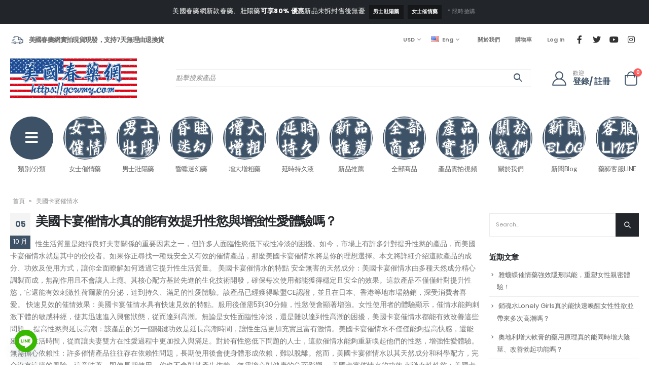

--- FILE ---
content_type: text/html; charset=UTF-8
request_url: https://gcwmy.com/index.php/tag/%E7%BE%8E%E5%9C%8B%E5%8D%A1%E5%AE%B4%E5%82%AC%E6%83%85%E6%B0%B4/
body_size: 32935
content:
<!DOCTYPE html>
<html lang="zh-TW">
<head>
	<meta http-equiv="X-UA-Compatible" content="IE=edge" />
	<meta http-equiv="Content-Type" content="text/html; charset=UTF-8" />
	<meta name="viewport" content="width=device-width, initial-scale=1, minimum-scale=1" />

	<link rel="profile" href="https://gmpg.org/xfn/11" />
	<link rel="pingback" href="https://gcwmy.com/xmlrpc.php" />
		<link rel="shortcut icon" href="//gcwmy.com/wp-content/themes/porto/images/logo/favicon.png" type="image/x-icon" />
		<link rel="apple-touch-icon" href="//gcwmy.com/wp-content/themes/porto/images/logo/apple-touch-icon.png" />
		<link rel="apple-touch-icon" sizes="120x120" href="//gcwmy.com/wp-content/themes/porto/images/logo/apple-touch-icon_120x120.png" />
		<link rel="apple-touch-icon" sizes="76x76" href="//gcwmy.com/wp-content/themes/porto/images/logo/apple-touch-icon_76x76.png" />
		<link rel="apple-touch-icon" sizes="152x152" href="//gcwmy.com/wp-content/themes/porto/images/logo/apple-touch-icon_152x152.png" />
	<meta name='robots' content='index, follow, max-image-preview:large, max-snippet:-1, max-video-preview:-1' />

	<!-- This site is optimized with the Yoast SEO plugin v20.5 - https://yoast.com/wordpress/plugins/seo/ -->
	<title>〈美國卡宴催情水〉彙整頁面 - 春藥|媚藥|催情藥|迷藥|乖乖水|美國春藥網正品直郵</title>
	<link rel="canonical" href="https://gcwmy.com/index.php/tag/美國卡宴催情水/" />
	<meta property="og:locale" content="zh_TW" />
	<meta property="og:type" content="article" />
	<meta property="og:title" content="〈美國卡宴催情水〉彙整頁面 - 春藥|媚藥|催情藥|迷藥|乖乖水|美國春藥網正品直郵" />
	<meta property="og:url" content="https://gcwmy.com/index.php/tag/美國卡宴催情水/" />
	<meta property="og:site_name" content="春藥|媚藥|催情藥|迷藥|乖乖水|美國春藥網正品直郵" />
	<meta name="twitter:card" content="summary_large_image" />
	<script type="application/ld+json" class="yoast-schema-graph">{"@context":"https://schema.org","@graph":[{"@type":"CollectionPage","@id":"https://gcwmy.com/index.php/tag/%e7%be%8e%e5%9c%8b%e5%8d%a1%e5%ae%b4%e5%82%ac%e6%83%85%e6%b0%b4/","url":"https://gcwmy.com/index.php/tag/%e7%be%8e%e5%9c%8b%e5%8d%a1%e5%ae%b4%e5%82%ac%e6%83%85%e6%b0%b4/","name":"〈美國卡宴催情水〉彙整頁面 - 春藥|媚藥|催情藥|迷藥|乖乖水|美國春藥網正品直郵","isPartOf":{"@id":"https://gcwmy.com/#website"},"breadcrumb":{"@id":"https://gcwmy.com/index.php/tag/%e7%be%8e%e5%9c%8b%e5%8d%a1%e5%ae%b4%e5%82%ac%e6%83%85%e6%b0%b4/#breadcrumb"},"inLanguage":"zh-TW"},{"@type":"BreadcrumbList","@id":"https://gcwmy.com/index.php/tag/%e7%be%8e%e5%9c%8b%e5%8d%a1%e5%ae%b4%e5%82%ac%e6%83%85%e6%b0%b4/#breadcrumb","itemListElement":[{"@type":"ListItem","position":1,"name":"首頁","item":"https://gcwmy.com/"},{"@type":"ListItem","position":2,"name":"美國卡宴催情水"}]},{"@type":"WebSite","@id":"https://gcwmy.com/#website","url":"https://gcwmy.com/","name":"春藥|媚藥|催情藥|迷藥|乖乖水|美國春藥網正品直郵","description":"美國春藥網是一家專門售賣春藥、媚藥、催情藥、迷藥、乖乖水、聽話水、壯陽藥、增大丸、持久液的一家線上網絡商城，為方便大家訂購開設女士催情藥、男士壯陽藥、延時持久液、增粗增大藥、昏睡迷幻藥，五大分類，上百款產品供大家選擇，所售所有產品均為實拍產品，有現貨，只做誠信賣家，放心訂購。","potentialAction":[{"@type":"SearchAction","target":{"@type":"EntryPoint","urlTemplate":"https://gcwmy.com/?s={search_term_string}"},"query-input":"required name=search_term_string"}],"inLanguage":"zh-TW"}]}</script>
	<!-- / Yoast SEO plugin. -->


<link rel="alternate" type="application/rss+xml" title="訂閱《春藥|媚藥|催情藥|迷藥|乖乖水|美國春藥網正品直郵》&raquo; 資訊提供" href="https://gcwmy.com/index.php/feed/" />
<link rel="alternate" type="application/rss+xml" title="訂閱《春藥|媚藥|催情藥|迷藥|乖乖水|美國春藥網正品直郵》&raquo; 留言的資訊提供" href="https://gcwmy.com/index.php/comments/feed/" />
<link rel="alternate" type="application/rss+xml" title="訂閱《春藥|媚藥|催情藥|迷藥|乖乖水|美國春藥網正品直郵》&raquo; 標籤〈美國卡宴催情水〉的資訊提供" href="https://gcwmy.com/index.php/tag/%e7%be%8e%e5%9c%8b%e5%8d%a1%e5%ae%b4%e5%82%ac%e6%83%85%e6%b0%b4/feed/" />
<style id='wp-img-auto-sizes-contain-inline-css'>
img:is([sizes=auto i],[sizes^="auto," i]){contain-intrinsic-size:3000px 1500px}
/*# sourceURL=wp-img-auto-sizes-contain-inline-css */
</style>
<style id='wp-emoji-styles-inline-css'>

	img.wp-smiley, img.emoji {
		display: inline !important;
		border: none !important;
		box-shadow: none !important;
		height: 1em !important;
		width: 1em !important;
		margin: 0 0.07em !important;
		vertical-align: -0.1em !important;
		background: none !important;
		padding: 0 !important;
	}
/*# sourceURL=wp-emoji-styles-inline-css */
</style>
<link rel='stylesheet' id='wp-block-library-css' href='https://gcwmy.com/wp-includes/css/dist/block-library/style.min.css?ver=6.9' media='all' />
<link rel='stylesheet' id='wc-blocks-style-css' href='https://gcwmy.com/wp-content/plugins/woocommerce/assets/client/blocks/wc-blocks.css?ver=wc-9.7.2' media='all' />
<style id='global-styles-inline-css'>
:root{--wp--preset--aspect-ratio--square: 1;--wp--preset--aspect-ratio--4-3: 4/3;--wp--preset--aspect-ratio--3-4: 3/4;--wp--preset--aspect-ratio--3-2: 3/2;--wp--preset--aspect-ratio--2-3: 2/3;--wp--preset--aspect-ratio--16-9: 16/9;--wp--preset--aspect-ratio--9-16: 9/16;--wp--preset--color--black: #000000;--wp--preset--color--cyan-bluish-gray: #abb8c3;--wp--preset--color--white: #ffffff;--wp--preset--color--pale-pink: #f78da7;--wp--preset--color--vivid-red: #cf2e2e;--wp--preset--color--luminous-vivid-orange: #ff6900;--wp--preset--color--luminous-vivid-amber: #fcb900;--wp--preset--color--light-green-cyan: #7bdcb5;--wp--preset--color--vivid-green-cyan: #00d084;--wp--preset--color--pale-cyan-blue: #8ed1fc;--wp--preset--color--vivid-cyan-blue: #0693e3;--wp--preset--color--vivid-purple: #9b51e0;--wp--preset--color--primary: #3d5167;--wp--preset--color--secondary: #ff7272;--wp--preset--color--tertiary: #2baab1;--wp--preset--color--quaternary: #383f48;--wp--preset--color--dark: #222529;--wp--preset--color--light: #ffffff;--wp--preset--gradient--vivid-cyan-blue-to-vivid-purple: linear-gradient(135deg,rgb(6,147,227) 0%,rgb(155,81,224) 100%);--wp--preset--gradient--light-green-cyan-to-vivid-green-cyan: linear-gradient(135deg,rgb(122,220,180) 0%,rgb(0,208,130) 100%);--wp--preset--gradient--luminous-vivid-amber-to-luminous-vivid-orange: linear-gradient(135deg,rgb(252,185,0) 0%,rgb(255,105,0) 100%);--wp--preset--gradient--luminous-vivid-orange-to-vivid-red: linear-gradient(135deg,rgb(255,105,0) 0%,rgb(207,46,46) 100%);--wp--preset--gradient--very-light-gray-to-cyan-bluish-gray: linear-gradient(135deg,rgb(238,238,238) 0%,rgb(169,184,195) 100%);--wp--preset--gradient--cool-to-warm-spectrum: linear-gradient(135deg,rgb(74,234,220) 0%,rgb(151,120,209) 20%,rgb(207,42,186) 40%,rgb(238,44,130) 60%,rgb(251,105,98) 80%,rgb(254,248,76) 100%);--wp--preset--gradient--blush-light-purple: linear-gradient(135deg,rgb(255,206,236) 0%,rgb(152,150,240) 100%);--wp--preset--gradient--blush-bordeaux: linear-gradient(135deg,rgb(254,205,165) 0%,rgb(254,45,45) 50%,rgb(107,0,62) 100%);--wp--preset--gradient--luminous-dusk: linear-gradient(135deg,rgb(255,203,112) 0%,rgb(199,81,192) 50%,rgb(65,88,208) 100%);--wp--preset--gradient--pale-ocean: linear-gradient(135deg,rgb(255,245,203) 0%,rgb(182,227,212) 50%,rgb(51,167,181) 100%);--wp--preset--gradient--electric-grass: linear-gradient(135deg,rgb(202,248,128) 0%,rgb(113,206,126) 100%);--wp--preset--gradient--midnight: linear-gradient(135deg,rgb(2,3,129) 0%,rgb(40,116,252) 100%);--wp--preset--font-size--small: 13px;--wp--preset--font-size--medium: 20px;--wp--preset--font-size--large: 36px;--wp--preset--font-size--x-large: 42px;--wp--preset--font-family--inter: "Inter", sans-serif;--wp--preset--font-family--cardo: Cardo;--wp--preset--spacing--20: 0.44rem;--wp--preset--spacing--30: 0.67rem;--wp--preset--spacing--40: 1rem;--wp--preset--spacing--50: 1.5rem;--wp--preset--spacing--60: 2.25rem;--wp--preset--spacing--70: 3.38rem;--wp--preset--spacing--80: 5.06rem;--wp--preset--shadow--natural: 6px 6px 9px rgba(0, 0, 0, 0.2);--wp--preset--shadow--deep: 12px 12px 50px rgba(0, 0, 0, 0.4);--wp--preset--shadow--sharp: 6px 6px 0px rgba(0, 0, 0, 0.2);--wp--preset--shadow--outlined: 6px 6px 0px -3px rgb(255, 255, 255), 6px 6px rgb(0, 0, 0);--wp--preset--shadow--crisp: 6px 6px 0px rgb(0, 0, 0);}:where(.is-layout-flex){gap: 0.5em;}:where(.is-layout-grid){gap: 0.5em;}body .is-layout-flex{display: flex;}.is-layout-flex{flex-wrap: wrap;align-items: center;}.is-layout-flex > :is(*, div){margin: 0;}body .is-layout-grid{display: grid;}.is-layout-grid > :is(*, div){margin: 0;}:where(.wp-block-columns.is-layout-flex){gap: 2em;}:where(.wp-block-columns.is-layout-grid){gap: 2em;}:where(.wp-block-post-template.is-layout-flex){gap: 1.25em;}:where(.wp-block-post-template.is-layout-grid){gap: 1.25em;}.has-black-color{color: var(--wp--preset--color--black) !important;}.has-cyan-bluish-gray-color{color: var(--wp--preset--color--cyan-bluish-gray) !important;}.has-white-color{color: var(--wp--preset--color--white) !important;}.has-pale-pink-color{color: var(--wp--preset--color--pale-pink) !important;}.has-vivid-red-color{color: var(--wp--preset--color--vivid-red) !important;}.has-luminous-vivid-orange-color{color: var(--wp--preset--color--luminous-vivid-orange) !important;}.has-luminous-vivid-amber-color{color: var(--wp--preset--color--luminous-vivid-amber) !important;}.has-light-green-cyan-color{color: var(--wp--preset--color--light-green-cyan) !important;}.has-vivid-green-cyan-color{color: var(--wp--preset--color--vivid-green-cyan) !important;}.has-pale-cyan-blue-color{color: var(--wp--preset--color--pale-cyan-blue) !important;}.has-vivid-cyan-blue-color{color: var(--wp--preset--color--vivid-cyan-blue) !important;}.has-vivid-purple-color{color: var(--wp--preset--color--vivid-purple) !important;}.has-black-background-color{background-color: var(--wp--preset--color--black) !important;}.has-cyan-bluish-gray-background-color{background-color: var(--wp--preset--color--cyan-bluish-gray) !important;}.has-white-background-color{background-color: var(--wp--preset--color--white) !important;}.has-pale-pink-background-color{background-color: var(--wp--preset--color--pale-pink) !important;}.has-vivid-red-background-color{background-color: var(--wp--preset--color--vivid-red) !important;}.has-luminous-vivid-orange-background-color{background-color: var(--wp--preset--color--luminous-vivid-orange) !important;}.has-luminous-vivid-amber-background-color{background-color: var(--wp--preset--color--luminous-vivid-amber) !important;}.has-light-green-cyan-background-color{background-color: var(--wp--preset--color--light-green-cyan) !important;}.has-vivid-green-cyan-background-color{background-color: var(--wp--preset--color--vivid-green-cyan) !important;}.has-pale-cyan-blue-background-color{background-color: var(--wp--preset--color--pale-cyan-blue) !important;}.has-vivid-cyan-blue-background-color{background-color: var(--wp--preset--color--vivid-cyan-blue) !important;}.has-vivid-purple-background-color{background-color: var(--wp--preset--color--vivid-purple) !important;}.has-black-border-color{border-color: var(--wp--preset--color--black) !important;}.has-cyan-bluish-gray-border-color{border-color: var(--wp--preset--color--cyan-bluish-gray) !important;}.has-white-border-color{border-color: var(--wp--preset--color--white) !important;}.has-pale-pink-border-color{border-color: var(--wp--preset--color--pale-pink) !important;}.has-vivid-red-border-color{border-color: var(--wp--preset--color--vivid-red) !important;}.has-luminous-vivid-orange-border-color{border-color: var(--wp--preset--color--luminous-vivid-orange) !important;}.has-luminous-vivid-amber-border-color{border-color: var(--wp--preset--color--luminous-vivid-amber) !important;}.has-light-green-cyan-border-color{border-color: var(--wp--preset--color--light-green-cyan) !important;}.has-vivid-green-cyan-border-color{border-color: var(--wp--preset--color--vivid-green-cyan) !important;}.has-pale-cyan-blue-border-color{border-color: var(--wp--preset--color--pale-cyan-blue) !important;}.has-vivid-cyan-blue-border-color{border-color: var(--wp--preset--color--vivid-cyan-blue) !important;}.has-vivid-purple-border-color{border-color: var(--wp--preset--color--vivid-purple) !important;}.has-vivid-cyan-blue-to-vivid-purple-gradient-background{background: var(--wp--preset--gradient--vivid-cyan-blue-to-vivid-purple) !important;}.has-light-green-cyan-to-vivid-green-cyan-gradient-background{background: var(--wp--preset--gradient--light-green-cyan-to-vivid-green-cyan) !important;}.has-luminous-vivid-amber-to-luminous-vivid-orange-gradient-background{background: var(--wp--preset--gradient--luminous-vivid-amber-to-luminous-vivid-orange) !important;}.has-luminous-vivid-orange-to-vivid-red-gradient-background{background: var(--wp--preset--gradient--luminous-vivid-orange-to-vivid-red) !important;}.has-very-light-gray-to-cyan-bluish-gray-gradient-background{background: var(--wp--preset--gradient--very-light-gray-to-cyan-bluish-gray) !important;}.has-cool-to-warm-spectrum-gradient-background{background: var(--wp--preset--gradient--cool-to-warm-spectrum) !important;}.has-blush-light-purple-gradient-background{background: var(--wp--preset--gradient--blush-light-purple) !important;}.has-blush-bordeaux-gradient-background{background: var(--wp--preset--gradient--blush-bordeaux) !important;}.has-luminous-dusk-gradient-background{background: var(--wp--preset--gradient--luminous-dusk) !important;}.has-pale-ocean-gradient-background{background: var(--wp--preset--gradient--pale-ocean) !important;}.has-electric-grass-gradient-background{background: var(--wp--preset--gradient--electric-grass) !important;}.has-midnight-gradient-background{background: var(--wp--preset--gradient--midnight) !important;}.has-small-font-size{font-size: var(--wp--preset--font-size--small) !important;}.has-medium-font-size{font-size: var(--wp--preset--font-size--medium) !important;}.has-large-font-size{font-size: var(--wp--preset--font-size--large) !important;}.has-x-large-font-size{font-size: var(--wp--preset--font-size--x-large) !important;}
/*# sourceURL=global-styles-inline-css */
</style>

<style id='classic-theme-styles-inline-css'>
/*! This file is auto-generated */
.wp-block-button__link{color:#fff;background-color:#32373c;border-radius:9999px;box-shadow:none;text-decoration:none;padding:calc(.667em + 2px) calc(1.333em + 2px);font-size:1.125em}.wp-block-file__button{background:#32373c;color:#fff;text-decoration:none}
/*# sourceURL=/wp-includes/css/classic-themes.min.css */
</style>
<link rel='stylesheet' id='chaty-front-css-css' href='https://gcwmy.com/wp-content/plugins/chaty/css/chaty-front.min.css?ver=3.3.51740561381' media='all' />
<style id='woocommerce-inline-inline-css'>
.woocommerce form .form-row .required { visibility: visible; }
/*# sourceURL=woocommerce-inline-inline-css */
</style>
<link rel='stylesheet' id='brands-styles-css' href='https://gcwmy.com/wp-content/plugins/woocommerce/assets/css/brands.css?ver=9.7.2' media='all' />
<link rel='stylesheet' id='porto-css-vars-css' href='https://gcwmy.com/wp-content/uploads/porto_styles/theme_css_vars.css?ver=6.3.2' media='all' />
<link rel='stylesheet' id='elementor-icons-css' href='https://gcwmy.com/wp-content/plugins/elementor/assets/lib/eicons/css/elementor-icons.min.css?ver=5.18.0' media='all' />
<link rel='stylesheet' id='elementor-frontend-css' href='https://gcwmy.com/wp-content/uploads/elementor/css/custom-frontend-lite.min.css?ver=1682321117' media='all' />
<link rel='stylesheet' id='elementor-post-593-css' href='https://gcwmy.com/wp-content/uploads/elementor/css/post-593.css?ver=1682321117' media='all' />
<link rel='stylesheet' id='bootstrap-css' href='https://gcwmy.com/wp-content/uploads/porto_styles/bootstrap.css?ver=6.3.2' media='all' />
<link rel='stylesheet' id='porto-plugins-css' href='https://gcwmy.com/wp-content/themes/porto/css/plugins.css?ver=6.3.2' media='all' />
<link rel='stylesheet' id='porto-theme-css' href='https://gcwmy.com/wp-content/themes/porto/css/theme.css?ver=6.3.2' media='all' />
<link rel='stylesheet' id='porto-shortcodes-css' href='https://gcwmy.com/wp-content/uploads/porto_styles/shortcodes.css?ver=6.3.2' media='all' />
<link rel='stylesheet' id='porto-theme-shop-css' href='https://gcwmy.com/wp-content/themes/porto/css/theme_shop.css?ver=6.3.2' media='all' />
<link rel='stylesheet' id='porto-theme-elementor-css' href='https://gcwmy.com/wp-content/themes/porto/css/theme_elementor.css?ver=6.3.2' media='all' />
<link rel='stylesheet' id='porto-dynamic-style-css' href='https://gcwmy.com/wp-content/uploads/porto_styles/dynamic_style.css?ver=6.3.2' media='all' />
<link rel='stylesheet' id='porto-type-builder-css' href='https://gcwmy.com/wp-content/plugins/porto-functionality/builders/assets/type-builder.css?ver=2.3.2' media='all' />
<link rel='stylesheet' id='porto-style-css' href='https://gcwmy.com/wp-content/themes/porto/style.css?ver=6.3.2' media='all' />
<style id='porto-style-inline-css'>
.side-header-narrow-bar-logo{max-width:170px}@media (min-width:992px){}.page-top ul.breadcrumb > li.home{display:inline-block}.page-top ul.breadcrumb > li.home a{position:relative;width:14px;text-indent:-9999px}.page-top ul.breadcrumb > li.home a:after{content:"\e883";font-family:'porto';float:left;text-indent:0}#header .top-links > li.menu-item > a{padding-left:1rem;padding-right:1rem}#header .share-links a{font-size:1rem;color:#282d3b;box-shadow:none}#header .share-links a:not(:hover){background-color:#ffffff}#header .share-links a:hover{color:#ffffff}#header .searchform button,#header .searchform-popup .search-toggle{color:#606669}#header .searchform{border-radius:0}#header .searchform input{border-radius:0 0 0 0}#header .searchform button{border-radius:0 0 0 0}#mini-cart{font-size:28px !important}#mini-cart .cart-subtotal,#mini-cart .minicart-icon{color:#3d5167}.ls-125 .elementor-heading-title{letter-spacing:.125em}.main-content,.left-sidebar,.right-sidebar{padding-top:0}#header .searchform input{min-width:320px}#header .share-links a{box-shadow:none}.sale-text{padding:.3em .8em;transform:rotate(-2deg)}.sale-text strong{font-size:2em;vertical-align:text-top}.top-ten-products .porto-products{margin-left:-10px;margin-right:-10px}.top-ten-products ul.products{flex-wrap:nowrap;margin-left:0;margin-right:0;counter-reset:p_count 0}.top-ten-products ul.products li.product-col:before{counter-increment:p_count;content:counter(p_count)"º";position:absolute;left:20px;top:10px;z-index:2;background:#3d5167;width:2rem;height:2rem;border-radius:1rem;text-align:center;padding-top:.5rem;line-height:1;color:#fff;font-size:1rem;font-weight:600}.top-ten-products .product-image .labels{top:3rem}.top-ten-products .swiper-container-horizontal > .swiper-scrollbar{height:8px;background:#f4f4f4;width:calc(100% - 20px);left:10px}.top-ten-products .swiper-scrollbar-drag{background:#3d5167}.products-inline .product-image,.products-inline .category-list,.products-inline .rating-wrap,.products-inline .yith-wcwl-add-to-wishlist,.products-inline .quickview,.products-inline .add_to_cart_button:before{display:none !important}.products-inline .product-content{display:flex;flex-wrap:wrap}.products-inline li.product-col h3:before{content:'-';margin-right:.5rem}.products-inline .product-content > *:not(:last-child){margin-right:1.25rem}.products-inline .add-links .button{height:auto;min-width:auto;padding:0 !important;background:none !important;line-height:1.3 !important;border-bottom:1px solid !important;color:#3d5167 !important;font-size:.8125rem;letter-spacing:-.025em;font-weight:700;text-transform:capitalize}.products-inline li.product-col{margin-bottom:0 !important}.products-inline li.product-col h3{font-size:.9375rem !important;font-weight:500 !important}.porto-hotspot ul.products li.product .product-image{box-shadow:none}.porto-hotspot .yith-wcwl-add-to-wishlist,.porto-hotspot .quickview{display:none}.porto-hotspot ul.products .add-links .button{width:100%;display:block;height:2.625rem;line-height:2.5rem !important;background:#3d5167 !important;color:#fff !important;margin:0 0 -.5em}.porto-hotspot .add-links .button:before{float:none}.products-slider.nav-style-4 .owl-nav [class*="owl-"]{font-size:18px}.widget_wysija_cont{display:flex;max-width:510px;align-items:center;margin-left:auto;margin-right:auto;border-bottom:1px solid #d8dce1}.widget_wysija_cont + .wpcf7-response-output{max-width:510px;margin-left:auto !important;margin-right:auto !important}.widget_wysija .wysija-paragraph{flex:1;position:relative;margin-bottom:0}.widget_wysija .wysija-paragraph:before{content:"\e88e";font-family:'Porto';font-size:1rem;font-weight:600;color:#3d5167;line-height:1;position:absolute;left:0;top:50%;margin-top:-.5em;z-index:1}.widget_wysija .wysija-input{border:none;padding-left:1.5rem;font-size:.75rem;font-style:italic;box-shadow:none;line-height:2}.widget_wysija .wysija-submit{font-size:.75rem;font-weight:800;padding:.5em .8em;outline:none;box-shadow:none !important}.widget_wysija .wpcf7-form-control-wrap{position:static}.widget_wysija span.wpcf7-not-valid-tip{position:absolute;top:100%;left:0;width:100%}.widget .widget-title,#footer .widget-title{font-size:.9375rem;font-weight:700}#footer .share-links a{width:2.5rem;height:2.5rem;box-shadow:none}#footer .footer-bottom{padding:2rem 0;font-size:1em}#footer .widget > div > ul li{margin-bottom:.625rem}
/*# sourceURL=porto-style-inline-css */
</style>
<link rel='stylesheet' id='porto-account-login-style-css' href='https://gcwmy.com/wp-content/themes/porto/css/theme/shop/login-style/account-login.css?ver=6.3.2' media='all' />
<link rel='stylesheet' id='google-fonts-1-css' href='https://fonts.googleapis.com/css?family=Roboto%3A100%2C100italic%2C200%2C200italic%2C300%2C300italic%2C400%2C400italic%2C500%2C500italic%2C600%2C600italic%2C700%2C700italic%2C800%2C800italic%2C900%2C900italic%7CRoboto+Slab%3A100%2C100italic%2C200%2C200italic%2C300%2C300italic%2C400%2C400italic%2C500%2C500italic%2C600%2C600italic%2C700%2C700italic%2C800%2C800italic%2C900%2C900italic&#038;display=swap&#038;ver=6.9' media='all' />
<link rel="preconnect" href="https://fonts.gstatic.com/" crossorigin><script src="https://gcwmy.com/wp-includes/js/jquery/jquery.min.js?ver=3.7.1" id="jquery-core-js"></script>
<script src="https://gcwmy.com/wp-includes/js/jquery/jquery-migrate.min.js?ver=3.4.1" id="jquery-migrate-js"></script>
<script src="https://gcwmy.com/wp-content/plugins/woocommerce/assets/js/jquery-blockui/jquery.blockUI.min.js?ver=2.7.0-wc.9.7.2" id="jquery-blockui-js" defer data-wp-strategy="defer"></script>
<script id="wc-add-to-cart-js-extra">
var wc_add_to_cart_params = {"ajax_url":"/wp-admin/admin-ajax.php","wc_ajax_url":"/?wc-ajax=%%endpoint%%","i18n_view_cart":"\u67e5\u770b\u8cfc\u7269\u8eca","cart_url":"https://gcwmy.com/index.php/cart/","is_cart":"","cart_redirect_after_add":"yes"};
//# sourceURL=wc-add-to-cart-js-extra
</script>
<script src="https://gcwmy.com/wp-content/plugins/woocommerce/assets/js/frontend/add-to-cart.min.js?ver=9.7.2" id="wc-add-to-cart-js" defer data-wp-strategy="defer"></script>
<script src="https://gcwmy.com/wp-content/plugins/woocommerce/assets/js/js-cookie/js.cookie.min.js?ver=2.1.4-wc.9.7.2" id="js-cookie-js" defer data-wp-strategy="defer"></script>
<script id="woocommerce-js-extra">
var woocommerce_params = {"ajax_url":"/wp-admin/admin-ajax.php","wc_ajax_url":"/?wc-ajax=%%endpoint%%","i18n_password_show":"\u986f\u793a\u5bc6\u78bc","i18n_password_hide":"\u96b1\u85cf\u5bc6\u78bc"};
//# sourceURL=woocommerce-js-extra
</script>
<script src="https://gcwmy.com/wp-content/plugins/woocommerce/assets/js/frontend/woocommerce.min.js?ver=9.7.2" id="woocommerce-js" defer data-wp-strategy="defer"></script>
<link rel="https://api.w.org/" href="https://gcwmy.com/index.php/wp-json/" /><link rel="alternate" title="JSON" type="application/json" href="https://gcwmy.com/index.php/wp-json/wp/v2/tags/1102" /><link rel="EditURI" type="application/rsd+xml" title="RSD" href="https://gcwmy.com/xmlrpc.php?rsd" />
<meta name="generator" content="WordPress 6.9" />
<meta name="generator" content="WooCommerce 9.7.2" />
<script charset="UTF-8" id="LA_COLLECT" src="//sdk.51.la/js-sdk-pro.min.js"></script>
                <script>LA.init({id: "3IZ3uAHhBLKtMOTf",ck: "3IZ3uAHhBLKtMOTf"})</script>		<script type="text/javascript">
		WebFontConfig = {
			google: { families: [ 'Poppins:400,400italic,500,600,700,800','Lato:400,600,700' ] }
		};
		(function(d) {
			var wf = d.createElement('script'), s = d.scripts[0];
			wf.src = 'https://gcwmy.com/wp-content/themes/porto/js/libs/webfont.js';
			wf.async = true;
			s.parentNode.insertBefore(wf, s);
		})(document);</script>
			<noscript><style>.woocommerce-product-gallery{ opacity: 1 !important; }</style></noscript>
	<meta name="generator" content="Elementor 3.12.2; features: e_dom_optimization, e_optimized_assets_loading, e_optimized_css_loading, a11y_improvements, additional_custom_breakpoints; settings: css_print_method-external, google_font-enabled, font_display-swap">
<style>.recentcomments a{display:inline !important;padding:0 !important;margin:0 !important;}</style><style class='wp-fonts-local'>
@font-face{font-family:Inter;font-style:normal;font-weight:300 900;font-display:fallback;src:url('https://gcwmy.com/wp-content/plugins/woocommerce/assets/fonts/Inter-VariableFont_slnt,wght.woff2') format('woff2');font-stretch:normal;}
@font-face{font-family:Cardo;font-style:normal;font-weight:400;font-display:fallback;src:url('https://gcwmy.com/wp-content/plugins/woocommerce/assets/fonts/cardo_normal_400.woff2') format('woff2');}
</style>
<link rel="icon" href="https://gcwmy.com/wp-content/uploads/2023/03/cropped-美國春藥網標識-32x32.png" sizes="32x32" />
<link rel="icon" href="https://gcwmy.com/wp-content/uploads/2023/03/cropped-美國春藥網標識-192x192.png" sizes="192x192" />
<link rel="apple-touch-icon" href="https://gcwmy.com/wp-content/uploads/2023/03/cropped-美國春藥網標識-180x180.png" />
<meta name="msapplication-TileImage" content="https://gcwmy.com/wp-content/uploads/2023/03/cropped-美國春藥網標識-270x270.png" />
</head>
<body class="archive tag tag-1102 wp-embed-responsive wp-theme-porto theme-porto woocommerce-no-js login-popup full blog-1 elementor-default elementor-kit-593">

	<div class="page-wrapper"><!-- page wrapper -->
		
								<!-- header wrapper -->
			<div class="header-wrapper">
								
<header id="header" class="header-builder header-builder-p">
<style>.elementor-37 .elementor-element.elementor-element-a382c4c:not(.elementor-motion-effects-element-type-background), .elementor-37 .elementor-element.elementor-element-a382c4c > .elementor-motion-effects-container > .elementor-motion-effects-layer{background-color:#222529;}.elementor-37 .elementor-element.elementor-element-a382c4c{transition:background 0.3s, border 0.3s, border-radius 0.3s, box-shadow 0.3s;}.elementor-37 .elementor-element.elementor-element-a382c4c > .elementor-background-overlay{transition:background 0.3s, border-radius 0.3s, opacity 0.3s;}.elementor-bc-flex-widget .elementor-37 .elementor-element.elementor-element-ec19940.elementor-column .elementor-widget-wrap{align-items:center;}.elementor-37 .elementor-element.elementor-element-ec19940.elementor-column.elementor-element[data-element_type="column"] > .elementor-widget-wrap.elementor-element-populated{align-content:center;align-items:center;}.elementor-37 .elementor-element.elementor-element-ec19940.elementor-column > .elementor-widget-wrap{justify-content:center;}.elementor-37 .elementor-element.elementor-element-0cff748{text-align:center;}.elementor-37 .elementor-element.elementor-element-0cff748 .elementor-heading-title{color:#FFFFFF;font-size:13px;font-weight:500;letter-spacing:0.325px;}.elementor-37 .elementor-element.elementor-element-0cff748 > .elementor-widget-container{margin:0px 0px 4px 0px;}.elementor-37 .elementor-element.elementor-element-22fedf8 .elementor-heading-title{color:#FFFFFF;font-size:10px;font-weight:700;text-transform:uppercase;letter-spacing:0.325px;}.elementor-37 .elementor-element.elementor-element-22fedf8 > .elementor-widget-container{margin:0px 4px 0px 8px;padding:8px 8px 9px 8px;background-color:#151719;}.elementor-37 .elementor-element.elementor-element-e7cbe99 .elementor-heading-title{color:#FFFFFF;font-size:10px;font-weight:700;text-transform:uppercase;letter-spacing:0.325px;}.elementor-37 .elementor-element.elementor-element-e7cbe99 > .elementor-widget-container{margin:0px 12px 0px 4px;padding:8px 8px 9px 8px;background-color:#151719;}.elementor-37 .elementor-element.elementor-element-ebe75e5 .elementor-heading-title{color:#FFFFFF80;font-size:11px;letter-spacing:0.325px;}.elementor-37 .elementor-element.elementor-element-ebe75e5 > .elementor-widget-container{margin:0px 0px 2px 0px;}.elementor-37 .elementor-element.elementor-element-80dbdbe > .elementor-container > .elementor-column > .elementor-widget-wrap{align-content:center;align-items:center;}.elementor-37 .elementor-element.elementor-element-49ae6ac > .elementor-container > .elementor-column > .elementor-widget-wrap{align-content:center;align-items:center;}.elementor-37 .elementor-element.elementor-element-fa114e0 .porto-icon{font-size:24px;color:#3D5167;}.elementor-37 .elementor-element.elementor-element-fa114e0 .porto-icon svg{fill:#3D5167;}.elementor-37 .elementor-element.elementor-element-fa114e0 .porto-sicon-title{font-size:13px;font-weight:600;line-height:1.2em;letter-spacing:-0.65px;color:#666666;}.elementor-37 .elementor-element.elementor-element-fa114e0 .porto-icon, .elementor-37 .elementor-element.elementor-element-fa114e0 .porto-sicon-img{margin-right:0.5rem;}#header .top-links > li.menu-item > a{padding-left:15px;padding-right:15px;}#header .elementor-element-87c1b52 a{font-size:1.1428em;}#header .searchform button, #header .searchform-popup .search-toggle{color:#3D5167;}#header .searchform{border-width:1px;border-radius:0px;}#header .searchform input{border-radius:0px 0 0 0px;}#header .searchform button{border-radius:0 0px 0px 0;}.elementor-37 .elementor-element.elementor-element-34060d5 .porto-icon{font-size:28px;color:#3D5167;}.elementor-37 .elementor-element.elementor-element-34060d5 .porto-icon svg{fill:#3D5167;}.elementor-37 .elementor-element.elementor-element-34060d5 .porto-sicon-img{border-radius:500px;}.elementor-37 .elementor-element.elementor-element-34060d5 .porto-icon.advanced{border-radius:500px;}.elementor-37 .elementor-element.elementor-element-34060d5 .porto-sicon-title{font-size:11px;font-weight:400;line-height:1em;letter-spacing:-0.2px;color:#777777;}.elementor-37 .elementor-element.elementor-element-34060d5 .porto-sicon-header p{font-size:1rem;font-weight:700;line-height:1em;color:#3D5167;}.elementor-37 .elementor-element.elementor-element-34060d5 .porto-icon, .elementor-37 .elementor-element.elementor-element-34060d5 .porto-sicon-img{margin-right:0.625rem;}#header .elementor-element-82e5b1f .my-account{font-size:28px;color:#3D5167;}#header .elementor-element-4b49adc .my-wishlist{font-size:28px;color:#3D5167;}#mini-cart .minicart-icon{font-size:28px;}#mini-cart .cart-subtotal, #mini-cart .minicart-icon{color:#3D5167;}#header .main-menu::-webkit-scrollbar { height: 8px; }
#header .main-menu::-webkit-scrollbar-track { background: #f4f4f4; border-radius: 8px; margin: 8px; }
#header .main-menu::-webkit-scrollbar-thumb { background: #3d5167; border-radius: 8px; }
#header .main-menu > li.menu-item { width: 8.3333%; flex: 0 0 auto; margin: 0 }
#header .main-menu > li.menu-item > a { height: 100%; width: 100%; text-align: center; display: flex; flex-direction: column }
#header .main-menu .thumb-info { position: static; transform: none; width: auto; opacity: 1; padding-top: 0; margin: 0 0 .5rem; order: -1 }
#header .main-menu .thumb-info-wrapper { box-shadow: none; border-radius: 50% }
#header .main-menu .thumb-info-image { width: 100%; height: auto; padding-top: 100%; transition: none }
#header .main-menu .fa-bars { margin-bottom: .5rem; width: 100%; background: #3d5167; border-radius: 50%; color: #fff; font-size: 28px; height: 85px; line-height: 3; }
@media ( max-width: 1279px ) { #header .main-menu .fa-bars { height: 60px; line-height: 2.2;}}

@media (min-width: 992px) {
  #header .elementor-widget-porto_hb_search_form, #header .searchform .text { flex: 1 }
  #header .searchform-popup { width: 100%; }
  #header .searchform { width: 100%; border-bottom: 1px solid #d8dce1 }
  #header .searchform input { padding-left: 0; font-style: italic }
  #header .main-menu { display: -ms-flexbox; display: flex; width: calc(100% + 20px); overflow-x: auto; overflow-y: hidden; -webkit-overflow-scrolling: touch; margin-bottom: 20px; margin-left: -10px; margin-right: -10px }
  #header .searchform .live-search-list { left: 0; right: 0 }
}</style><div class="porto-block elementor elementor-37" data-id="37"><div class="container-fluid">		<section class="elementor-section elementor-top-section elementor-element elementor-element-a382c4c elementor-section-boxed elementor-section-height-default elementor-section-height-default" data-id="a382c4c" data-element_type="section" data-settings="{&quot;background_background&quot;:&quot;classic&quot;}">
			
									<div class="elementor-container elementor-column-gap-default">
											<div class="elementor-column elementor-col-100 elementor-top-column elementor-element elementor-element-ec19940" data-id="ec19940" data-element_type="column">

					<div class="elementor-widget-wrap elementor-element-populated">
								<div class="elementor-element elementor-element-0cff748 w-auto mb-0 mr-0 elementor-widget elementor-widget-heading" data-id="0cff748" data-element_type="widget" data-widget_type="heading.default">
				<div class="elementor-widget-container">
			<style>/*! elementor - v3.12.2 - 23-04-2023 */
.elementor-heading-title{padding:0;margin:0;line-height:1}.elementor-widget-heading .elementor-heading-title[class*=elementor-size-]>a{color:inherit;font-size:inherit;line-height:inherit}.elementor-widget-heading .elementor-heading-title.elementor-size-small{font-size:15px}.elementor-widget-heading .elementor-heading-title.elementor-size-medium{font-size:19px}.elementor-widget-heading .elementor-heading-title.elementor-size-large{font-size:29px}.elementor-widget-heading .elementor-heading-title.elementor-size-xl{font-size:39px}.elementor-widget-heading .elementor-heading-title.elementor-size-xxl{font-size:59px}</style><p class="elementor-heading-title elementor-size-default">美國春藥網新款春藥、壯陽藥<strong>可享80% 優惠</strong>新品未拆封售後無憂</p>		</div>
				</div>
				<div class="elementor-element elementor-element-22fedf8 w-auto mb-0 mr-0 elementor-widget elementor-widget-heading" data-id="22fedf8" data-element_type="widget" data-widget_type="heading.default">
				<div class="elementor-widget-container">
			<h6 class="elementor-heading-title elementor-size-default">男士壯陽藥</h6>		</div>
				</div>
				<div class="elementor-element elementor-element-e7cbe99 w-auto mb-0 mr-0 elementor-widget elementor-widget-heading" data-id="e7cbe99" data-element_type="widget" data-widget_type="heading.default">
				<div class="elementor-widget-container">
			<h6 class="elementor-heading-title elementor-size-default">女士催情藥</h6>		</div>
				</div>
				<div class="elementor-element elementor-element-ebe75e5 w-auto elementor-widget elementor-widget-heading" data-id="ebe75e5" data-element_type="widget" data-widget_type="heading.default">
				<div class="elementor-widget-container">
			<p class="elementor-heading-title elementor-size-default">* 限時搶購.</p>		</div>
				</div>
					</div>
				</div>
						</div>
				</section>
				<section class="elementor-section elementor-top-section elementor-element elementor-element-80dbdbe elementor-section-content-middle elementor-section-boxed elementor-section-height-default elementor-section-height-default" data-id="80dbdbe" data-element_type="section">
			
									<div class="elementor-container elementor-column-gap-default">
											<div class="elementor-column elementor-col-100 elementor-top-column elementor-element elementor-element-af761ff" data-id="af761ff" data-element_type="column">

					<div class="elementor-widget-wrap elementor-element-populated">
								<section class="elementor-section elementor-inner-section elementor-element elementor-element-49ae6ac mb-3 elementor-section-content-middle elementor-section-boxed elementor-section-height-default elementor-section-height-default" data-id="49ae6ac" data-element_type="section">
			
									<div class="elementor-container elementor-column-gap-narrow">
											<div class="elementor-column elementor-col-100 elementor-inner-column elementor-element elementor-element-9a9ccd6" data-id="9a9ccd6" data-element_type="column">

					<div class="elementor-widget-wrap elementor-element-populated">
								<div class="elementor-element elementor-element-fa114e0 me-auto d-none d-md-block elementor-widget elementor-widget-porto_info_box" data-id="fa114e0" data-element_type="widget" data-widget_type="porto_info_box.default">
				<div class="elementor-widget-container">
			<div class="porto-sicon-box style_1 default-icon"><div class="porto-sicon-default"><div class="porto-just-icon-wrapper porto-icon none" style=""><i class="porto-icon-shipping"></i></div></div><div class="porto-sicon-header"><h4 class="porto-sicon-title" style="">美國春藥網實拍現貨現發，支持7天無理由退換貨</h4></div> <!-- header --></div><!-- porto-sicon-box -->		</div>
				</div>
				<div class="elementor-element elementor-element-4238 elementor-widget elementor-widget-porto_hb_switcher" data-id="4238" data-element_type="widget" data-widget_type="porto_hb_switcher.default">
				<div class="elementor-widget-container">
			<ul id="menu-currency-switcher" class="currency-switcher porto-view-switcher mega-menu show-arrow">
					<li class="menu-item has-sub narrow">
						<a class="nolink" href="#">USD</a>
						<div class="popup">
							<div class="inner">
								<ul class="sub-menu wcml-switcher">
									<li class="menu-item"><a href="#">USD</a></li>
									<li class="menu-item"><a href="#">EUR</a></li>
								</ul>
							</div>
						</div>
					</li>
				</ul>		</div>
				</div>
				<div class="elementor-element elementor-element-3c0db97 me-auto me-md-3 elementor-widget elementor-widget-porto_hb_switcher" data-id="3c0db97" data-element_type="widget" data-widget_type="porto_hb_switcher.default">
				<div class="elementor-widget-container">
			<ul class="view-switcher porto-view-switcher mega-menu show-arrow">
					<li class="menu-item has-sub narrow">
						<a class="nolink" href="#"><i class="flag-us"></i>Eng</a>
						<div class="popup">
							<div class="inner">
								<ul class="sub-menu">
									<li class="menu-item"><a href="#"><i class="flag-us"></i>Eng</a></li>
									<li class="menu-item"><a href="#"><i class="flag-fr"></i>Frh</a></li>
								</ul>
							</div>
						</div>
					</li>
				</ul>		</div>
				</div>
				<div class="elementor-element elementor-element-e5ddf5b elementor-hidden-tablet elementor-hidden-phone elementor-widget elementor-widget-porto_hb_menu" data-id="e5ddf5b" data-element_type="widget" data-widget_type="porto_hb_menu.default">
				<div class="elementor-widget-container">
			<ul id="menu-top-navigation" class="top-links mega-menu"><li id="nav-menu-item-1956" class="menu-item menu-item-type-post_type menu-item-object-page narrow"><a href="https://gcwmy.com/index.php/contact-us/">關於我們</a></li>
<li id="nav-menu-item-1957" class="menu-item menu-item-type-post_type menu-item-object-page narrow"><a href="https://gcwmy.com/index.php/cart/">購物車</a></li>
<li class="menu-item"><a class="porto-link-login" href="https://gcwmy.com/index.php/my-account/">Log In</a></li></ul>		</div>
				</div>
				<div class="elementor-element elementor-element-87c1b52 elementor-widget elementor-widget-porto_hb_social" data-id="87c1b52" data-element_type="widget" data-widget_type="porto_hb_social.default">
				<div class="elementor-widget-container">
			<div class="share-links">		<a target="_blank"  rel="nofollow noopener noreferrer" class="share-facebook" href="https://www.facebook.com/profile.php?id=100091000932173" title="Facebook"></a>
				<a target="_blank"  rel="nofollow noopener noreferrer" class="share-twitter" href="https://twitter.com/watsonsmed" title="Twitter"></a>
				<a target="_blank"  rel="nofollow noopener noreferrer" class="share-youtube" href="https://www.youtube.com/channel/UCa1qaZjhi13AXBMgEgwBSew" title="Youtube"></a>
				<a target="_blank"  rel="nofollow noopener noreferrer" class="share-instagram" href="https://www.instagram.com/" title="Instagram"></a>
		</div>		</div>
				</div>
					</div>
				</div>
						</div>
				</section>
				<div class="elementor-element elementor-element-1ef2d9a d-lg-none mx-0 elementor-widget elementor-widget-porto_hb_menu_icon" data-id="1ef2d9a" data-element_type="widget" data-widget_type="porto_hb_menu_icon.default">
				<div class="elementor-widget-container">
			<a aria-label="Mobile Menu" href="#" class="mobile-toggle ps-0"><i class="fas fa-bars"></i></a>		</div>
				</div>
				<div class="elementor-element elementor-element-a4c7950 me-auto pe-1 elementor-widget elementor-widget-porto_hb_logo" data-id="a4c7950" data-element_type="widget" data-widget_type="porto_hb_logo.default">
				<div class="elementor-widget-container">
					<div class="logo">
		<a href="https://gcwmy.com/" title="春藥|媚藥|催情藥|迷藥|乖乖水|美國春藥網正品直郵 - 美國春藥網是一家專門售賣春藥、媚藥、催情藥、迷藥、乖乖水、聽話水、壯陽藥、增大丸、持久液的一家線上網絡商城，為方便大家訂購開設女士催情藥、男士壯陽藥、延時持久液、增粗增大藥、昏睡迷幻藥，五大分類，上百款產品供大家選擇，所售所有產品均為實拍產品，有現貨，只做誠信賣家，放心訂購。"  rel="home">
		<img class="img-responsive standard-logo retina-logo" width="711" height="224" src="//gcwmy.com/wp-content/uploads/2023/04/美國春藥網logogo.png" alt="春藥|媚藥|催情藥|迷藥|乖乖水|美國春藥網正品直郵" />	</a>
			</div>
				</div>
				</div>
				<div class="elementor-element elementor-element-c05f8ac pl-xl-4 ml-5 d-none d-lg-block elementor-widget elementor-widget-porto_hb_search_form" data-id="c05f8ac" data-element_type="widget" data-widget_type="porto_hb_search_form.default">
				<div class="elementor-widget-container">
			<div class="searchform-popup"><a class="search-toggle" href="#"><i class="fas fa-search"></i><span class="search-text">Search</span></a>	<form action="https://gcwmy.com/" method="get"
		class="searchform">
		<div class="searchform-fields">
			<span class="text"><input name="s" type="text" value="" placeholder="點擊搜索產品" autocomplete="off" /></span>
							<input type="hidden" name="post_type" value="product"/>
							<span class="button-wrap">
							<button class="btn btn-special" title="Search" type="submit"><i class="fas fa-search"></i></button>
						</span>
		</div>
				<div class="live-search-list"></div>
			</form>
	</div>		</div>
				</div>
				<div class="elementor-element elementor-element-34060d5 ms-4 me-xl-4 d-none d-lg-block elementor-widget elementor-widget-porto_info_box" data-id="34060d5" data-element_type="widget" data-widget_type="porto_info_box.default">
				<div class="elementor-widget-container">
			<a class="porto-sicon-box-link" href="https://www.portotheme.com/wordpress/porto/elementor/shop37/my-account/"><div class="porto-sicon-box style_1 default-icon"><div class="porto-sicon-default"><div class="porto-just-icon-wrapper porto-icon none" style=""><i class="porto-icon-user-2"></i></div></div><div class="porto-sicon-header"><h3 class="porto-sicon-title" style="">歡迎</h3><p >登錄/ 註冊</p></div> <!-- header --></div><!-- porto-sicon-box --></a>		</div>
				</div>
				<div class="elementor-element elementor-element-82e5b1f d-lg-none elementor-widget elementor-widget-porto_hb_myaccount" data-id="82e5b1f" data-element_type="widget" data-widget_type="porto_hb_myaccount.default">
				<div class="elementor-widget-container">
			<a href="https://gcwmy.com/index.php/my-account/" title="My Account" class="my-account"><i class="porto-icon-user-2"></i></a>		</div>
				</div>
				<div class="elementor-element elementor-element-1f140de elementor-widget elementor-widget-porto_hb_mini_cart" data-id="1f140de" data-element_type="widget" data-widget_type="porto_hb_mini_cart.default">
				<div class="elementor-widget-container">
					<div id="mini-cart" class="mini-cart simple minicart-offcanvas">
			<div class="cart-head">
			<span class="cart-icon"><i class="minicart-icon porto-icon-cart-thick"></i><span class="cart-items">0</span></span><span class="cart-items-text">0 items</span>			</div>
			<div class="cart-popup widget_shopping_cart">
				<div class="widget_shopping_cart_content">
									<div class="cart-loading"></div>
								</div>
			</div>
		<div class="minicart-overlay"><svg viewBox="0 0 32 32" xmlns="http://www.w3.org/2000/svg"><defs><style>.minicart-svg{fill:none;stroke:#fff;stroke-linecap:round;stroke-linejoin:round;stroke-width:2px;}</style></defs><title/><g id="cross"><line class="minicart-svg" x1="7" x2="25" y1="7" y2="25"/><line class="minicart-svg" x1="7" x2="25" y1="25" y2="7"/></g></svg></div>		</div>
				</div>
				</div>
					</div>
				</div>
						</div>
				</section>
				<section class="elementor-section elementor-top-section elementor-element elementor-element-259d827 pt-3 elementor-hidden-tablet elementor-hidden-phone elementor-section-boxed elementor-section-height-default elementor-section-height-default" data-id="259d827" data-element_type="section">
			
									<div class="elementor-container elementor-column-gap-no">
											<div class="elementor-column elementor-col-100 elementor-top-column elementor-element elementor-element-c8a6f2b" data-id="c8a6f2b" data-element_type="column">

					<div class="elementor-widget-wrap elementor-element-populated">
								<div class="elementor-element elementor-element-e67c621 w-100 elementor-widget elementor-widget-porto_hb_menu" data-id="e67c621" data-element_type="widget" data-widget_type="porto_hb_menu.default">
				<div class="elementor-widget-container">
			<ul id="menu-main-menu" class="main-menu mega-menu"><li id="nav-menu-item-1958" class="menu-item menu-item-type-post_type menu-item-object-page narrow"><a href="https://gcwmy.com/index.php/shop/"><i class="fas fa-bars"></i>類別/分類</a></li>
<li id="nav-menu-item-2011" class="menu-item menu-item-type-custom menu-item-object-custom narrow"><a href="https://gcwmy.com/index.php/product-category/nscqy/" class=" has-preview">女士催情藥<span class="thumb-info thumb-info-preview"><span class="thumb-info-wrapper"><span class="thumb-info-image" style="background-image: url(//gcwmy.com/wp-content/uploads/2023/04/女士催情分類.png);"></span></span></span></a></li>
<li id="nav-menu-item-2012" class="menu-item menu-item-type-custom menu-item-object-custom narrow"><a href="https://gcwmy.com/index.php/product-category/nszyy/" class=" has-preview">男士壯陽藥<span class="thumb-info thumb-info-preview"><span class="thumb-info-wrapper"><span class="thumb-info-image" style="background-image: url(//gcwmy.com/wp-content/uploads/2023/04/男士壯陽分類.png);"></span></span></span></a></li>
<li id="nav-menu-item-2013" class="menu-item menu-item-type-custom menu-item-object-custom narrow"><a href="https://gcwmy.com/index.php/product-category/hsmhy/" class=" has-preview">昏睡迷幻藥<span class="thumb-info thumb-info-preview"><span class="thumb-info-wrapper"><span class="thumb-info-image" style="background-image: url(//gcwmy.com/wp-content/uploads/2023/04/昏睡迷幻分類.png);"></span></span></span></a></li>
<li id="nav-menu-item-2014" class="menu-item menu-item-type-custom menu-item-object-custom narrow"><a href="https://gcwmy.com/index.php/product-category/zczdy/" class=" has-preview">增大增粗藥<span class="thumb-info thumb-info-preview"><span class="thumb-info-wrapper"><span class="thumb-info-image" style="background-image: url(//gcwmy.com/wp-content/uploads/2023/04/增大增粗分類.png);"></span></span></span></a></li>
<li id="nav-menu-item-2015" class="menu-item menu-item-type-custom menu-item-object-custom narrow"><a href="https://gcwmy.com/index.php/product-category/yscjy/" class=" has-preview">延時持久液<span class="thumb-info thumb-info-preview"><span class="thumb-info-wrapper"><span class="thumb-info-image" style="background-image: url(//gcwmy.com/wp-content/uploads/2023/04/延時持久分類.png);"></span></span></span></a></li>
<li id="nav-menu-item-1968" class="menu-new-arrivals menu-item menu-item-type-custom menu-item-object-custom narrow"><a href="https://gcwmy.com/shop/?orderby=date" class=" has-preview">新品推薦<span class="thumb-info thumb-info-preview"><span class="thumb-info-wrapper"><span class="thumb-info-image fixed-image" style="background-image: url(//gcwmy.com/wp-content/uploads/2023/04/新品推薦分類.png);"></span></span></span></a></li>
<li id="nav-menu-item-2041" class="menu-item menu-item-type-custom menu-item-object-custom narrow"><a href="https://gcwmy.com/index.php/shop/" class=" has-preview">全部商品<span class="thumb-info thumb-info-preview"><span class="thumb-info-wrapper"><span class="thumb-info-image" style="background-image: url(//gcwmy.com/wp-content/uploads/2023/04/全部商品分類.png);"></span></span></span></a></li>
<li id="nav-menu-item-2018" class="menu-item menu-item-type-custom menu-item-object-custom narrow"><a href="https://www.youtube.com/channel/UCa1qaZjhi13AXBMgEgwBSew" class=" has-preview">產品實拍視頻<span class="thumb-info thumb-info-preview"><span class="thumb-info-wrapper"><span class="thumb-info-image" style="background-image: url(//gcwmy.com/wp-content/uploads/2023/04/產品實拍分類.png);"></span></span></span></a></li>
<li id="nav-menu-item-2016" class="menu-item menu-item-type-custom menu-item-object-custom narrow"><a href="https://gcwmy.com/index.php/contact-us/" class=" has-preview">關於我們<span class="thumb-info thumb-info-preview"><span class="thumb-info-wrapper"><span class="thumb-info-image" style="background-image: url(//gcwmy.com/wp-content/uploads/2023/04/關於我們分類.png);"></span></span></span></a></li>
<li id="nav-menu-item-2038" class="menu-item menu-item-type-custom menu-item-object-custom narrow"><a href="https://gcwmy.com/index.php/2023/03/10/hello-world/" class=" has-preview">新聞blog<span class="thumb-info thumb-info-preview"><span class="thumb-info-wrapper"><span class="thumb-info-image" style="background-image: url(//gcwmy.com/wp-content/uploads/2023/04/新聞bolg分類.png);"></span></span></span></a></li>
<li id="nav-menu-item-2017" class="menu-item menu-item-type-custom menu-item-object-custom narrow"><a href="https://lin.ee/lGFxX7x" class=" has-preview">藥師客服LINE<span class="thumb-info thumb-info-preview"><span class="thumb-info-wrapper"><span class="thumb-info-image" style="background-image: url(//gcwmy.com/wp-content/uploads/2023/04/客服line分類.png);"></span></span></span></a></li>
</ul>		</div>
				</div>
					</div>
				</div>
						</div>
				</section>
		</div></div></header>

							</div>
			<!-- end header wrapper -->
		
		
				<section class="page-top page-header-6">
		<div class="container hide-title">
	<div class="row">
		<div class="col-lg-12 clearfix">
			<div class="pt-right d-none">
				<h1 class="page-title">Tag - 美國卡宴催情水</h1>
							</div>
							<div class="breadcrumbs-wrap pt-left">
					<span class="yoast-breadcrumbs"><span><a href="https://gcwmy.com/">首頁</a></span> » <span class="breadcrumb_last" aria-current="page">美國卡宴催情水</span></span>				</div>
								</div>
	</div>
</div>
	</section>
	
		<div id="main" class="column2 column2-right-sidebar boxed"><!-- main -->

			<div class="container">
			<div class="row main-content-wrap">

			<!-- main content -->
			<div class="main-content col-lg-9">

			

<div id="content" role="main">
	<div class="blog-posts posts-full posts-container"><article class="post post-full post-title-simple post-4669 post type-post status-publish format-standard hentry category-809 tag-4031 tag-4033 tag-4032 tag-4034 tag-1102 tag-2706">
	
			<div class="post-date">
			<span class="day">05</span><span class="month">10 月</span><time datetime="2024-10-05">2024 年 10 月 5 日</time>		</div>
		<!-- Post meta before content -->
	
	<div class="post-content">
		<h2 class="entry-title"><a href="https://gcwmy.com/index.php/2024/10/05/mgkycqszdnyxts/">美國卡宴催情水真的能有效提升性慾與增強性愛體驗嗎？</a></h2>
		<span class="vcard" style="display: none;"><span class="fn"><a href="https://gcwmy.com/index.php/author/wujuan/" title="「吳娟」的文章" rel="author">吳娟</a></span></span><span class="updated" style="display:none">2025-03-05T00:37:14+08:00</span><p class="post-excerpt">性生活質量是維持良好夫妻關係的重要因素之一，但許多人面臨性慾低下或性冷淡的困擾。如今，市場上有許多針對提升性慾的產品，而美國卡宴催情水就是其中的佼佼者。如果你正尋找一種既安全又有效的催情產品，那麼美國卡宴催情水將是你的理想選擇。本文將詳細介紹這款產品的成分、功效及使用方式，讓你全面瞭解如何透過它提升性生活質量。
美國卡宴催情水的特點
安全無害的天然成分：美國卡宴催情水由多種天然成分精心調製而成，無副作用且不會讓人上癮。其核心配方基於先進的生化技術開發，確保每次使用都能獲得穩定且安全的效果。這款產品不僅僅針對提升性慾，它還能有效刺激性荷爾蒙的分泌，達到持久、滿足的性愛體驗。該產品已經獲得歐盟CE認證，並且在日本、香港等地市場熱銷，深受消費者喜愛。

快速見效的催情效果：美國卡宴催情水具有快速見效的特點。服用後僅需5到30分鐘，性慾便會顯著增強。女性使用者的體驗顯示，催情水能夠刺激下體的敏感神經，使其迅速進入興奮狀態，從而達到高潮。無論是女性面臨性冷淡，還是難以達到性高潮的困擾，美國卡宴催情水都能有效改善這些問題。

提高性慾與延長高潮：該產品的另一個關鍵功效是延長高潮時間，讓性生活更加充實且富有激情。美國卡宴催情水不僅僅能夠提高快感，還能延長性生活時間，從而讓夫妻雙方在性愛過程中更加投入與滿足。對於有性慾低下問題的人士，這款催情水能夠重新喚起他們的性慾，增強性愛體驗。

無需擔心依賴性：許多催情產品往往存在依賴性問題，長期使用後會使身體形成依賴，難以脫離。然而，美國卡宴催情水以其天然成分和科學配方，完全沒有這樣的風險。這意味著，即使長期使用，你也不會對其產生依賴，無需擔心對健康的負面影響。
美國卡宴催情水的功效
刺激女性性慾：美國卡宴催情水專為女性設計，特別適合有性冷淡、性慾缺乏或性生活難以達到高潮的女性。它能夠刺激女性的性神經中樞，調節體內性激素的分泌，讓女性迅速進入性愛狀態。使用者表示，服用催情水後，身體內的渴望感強烈提升，下體的敏感度顯著增加，進而對性愛有更高的需求。

增加性愛中的快感：許多使用者反饋，美國卡宴催情水不僅能夠提升性慾，還能讓性愛中的快感成倍增加。服用後，女性會感覺下體酥麻並伴隨快感，這讓她們更容易體驗多次高潮。這款催情水能讓性愛變得更加愉悅，促進雙方的親密關係。

延長高潮持續時間：除了提升性慾外，美國卡宴催情水還能夠有效延長高潮的持續時間，讓性生活更加持久且充滿激情。對於那些因性慾低下導致性愛時間短暫或無法滿足雙方需求的人士，美國卡宴催情水能夠顯著改善這些問題，帶來更深入的性愛體驗。

解決性冷淡問題：性冷淡問題困擾著不少女性，而這款催情水能夠針對性冷淡問題提供解決方案。服用催情水後，女性的性欲被喚醒，渴望得到愛撫與性愛的需求也隨之增強。這對於那些缺乏性趣或性取向被動的女性來說，無疑是一個福音。
如何使用美國卡宴催情水
服用方法簡單：美國卡宴催情水的服用方式非常簡單，只需將4-6毫升催情水混入飲料中即可。由於它是無色無味的液體，完全可以迅速溶解於任何飲料中，且不會影響飲品的口感。服用後約30分鐘即可見效，根據個人體質，起效時間可能會有所不同。

服用注意事項：儘管美國卡宴催情水安全無副作用，但過量服用可能導致眩暈、嗜睡等反應。因此，使用者在服用時應嚴格遵循建議劑量，避免過量。特別需要注意的是，孕婦和未成年人禁止使用此產品。此外，在駕車或進行操作機械等活動前，應避免服用催情水。
總結
美國卡宴催情水是一款能夠有效激發女性性慾、提升性愛快感的產品。它不僅能夠延長高潮時間，還能夠改善性冷淡問題，讓女性輕鬆達到多次高潮。在全球範圍內廣受歡迎的這款催情水，已成為許多夫妻提升性生活質量的秘密武器。如果你正為性愛中的冷淡或性趣不足而困擾，不妨一試美國卡宴催情水，感受它帶來的激情和愉悅。</p>
	</div>

	<!-- Post meta after content -->
	<div class="post-meta "><span class="meta-author"><i class="far fa-user"></i>By <a href="https://gcwmy.com/index.php/author/wujuan/" title="「吳娟」的文章" rel="author">吳娟</a></span><span class="meta-cats"><i class="far fa-folder"></i><a href="https://gcwmy.com/index.php/category/nscq/%e5%82%ac%e6%83%85%e6%b0%b4/" rel="category tag">催情水</a></span><span class="meta-tags"><i class="far fa-envelope"></i><a href="https://gcwmy.com/index.php/tag/%e4%b8%8d%e5%a6%a8%e4%b8%80%e8%a9%a6%e7%be%8e%e5%9c%8b%e5%8d%a1%e5%ae%b4%e5%82%ac%e6%83%85%e6%b0%b4/" rel="tag">不妨一試美國卡宴催情水</a>, <a href="https://gcwmy.com/index.php/tag/%e5%88%ba%e6%bf%80%e5%a5%b3%e6%80%a7%e6%80%a7%e6%85%be/" rel="tag">刺激女性性慾</a>, <a href="https://gcwmy.com/index.php/tag/%e5%a2%9e%e5%8a%a0%e6%80%a7%e6%84%9b%e4%b8%ad%e7%9a%84%e5%bf%ab%e6%84%9f/" rel="tag">增加性愛中的快感</a>, <a href="https://gcwmy.com/index.php/tag/%e6%8f%90%e9%ab%98%e6%80%a7%e6%85%be%e8%88%87%e5%bb%b6%e9%95%b7%e9%ab%98%e6%bd%ae/" rel="tag">提高性慾與延長高潮</a>, <a href="https://gcwmy.com/index.php/tag/%e7%be%8e%e5%9c%8b%e5%8d%a1%e5%ae%b4%e5%82%ac%e6%83%85%e6%b0%b4/" rel="tag">美國卡宴催情水</a>, <a href="https://gcwmy.com/index.php/tag/%e8%a7%a3%e6%b1%ba%e6%80%a7%e5%86%b7%e6%b7%a1%e5%95%8f%e9%a1%8c/" rel="tag">解決性冷淡問題</a></span><span class="meta-comments"><i class="far fa-comments"></i><a href="https://gcwmy.com/index.php/2024/10/05/mgkycqszdnyxts/#respond" title="Comment on 美國卡宴催情水真的能有效提升性慾與增強性愛體驗嗎？">0 Comments</a></span></div>
	<a class="btn btn-xs btn-default text-xs text-uppercase float-sm-end" href="https://gcwmy.com/index.php/2024/10/05/mgkycqszdnyxts/">Read more...</a>

</article>
<article class="post post-full post-title-simple post-4656 post type-post status-publish format-standard hentry category-809 tag-4010 tag-1102 tag-4012 tag-4013 tag-4011 tag-4014">
	
			<div class="post-date">
			<span class="day">30</span><span class="month">9 月</span><time datetime="2024-09-30">2024 年 9 月 30 日</time>		</div>
		<!-- Post meta before content -->
	
	<div class="post-content">
		<h2 class="entry-title"><a href="https://gcwmy.com/index.php/2024/09/30/mgkycqsxgrhcqsy/">美國卡宴催情水效果如何？長期使用會有副作用嗎？</a></h2>
		<span class="vcard" style="display: none;"><span class="fn"><a href="https://gcwmy.com/index.php/author/wujuan/" title="「吳娟」的文章" rel="author">吳娟</a></span></span><span class="updated" style="display:none">2025-03-05T00:39:41+08:00</span><p class="post-excerpt">美國卡宴催情水是一款專為解決性功能障礙問題而設計的春藥。無論是在過去還是現在，春藥一直是幫助夫妻解決性功能低下的重要選擇。由於其即時見效且使用方便，許多男性在面臨性功能下降的困擾時，自然而然會選擇通過春藥來解決問題。在眾多春藥產品中，美國卡宴催情水以其強大的效果和卓越的功能備受推崇，讓男性在服用後性能力顯著增強。本文將探討經常使用美國卡宴催情水是否會帶來副作用，並分析其真實效果。
美國卡宴催情水的卓越功效
選擇使用美國卡宴催情水的男性，通常是被其強大的功效所吸引。市面上有許多春藥產品，但能與美國卡宴催情水效果相媲美的卻寥寥無幾。該產品的主要作用是增強性功能，提升性快感，尤其適合那些性功能低下的男性。無論是陽痿、早洩，還是勃起緩慢、硬度不足、敏感度降低、房事時間短等問題，都能通過美國卡宴催情水得到顯著改善，使男性的性能力顯著提升。
美國卡宴催情水的使用方法
美國卡宴催情水的使用非常簡單，通常是在計劃性生活前服用。根據使用者的反饋，最好的服用時間是在預計性生活前的30分鐘到1小時。這樣可以確保產品的成分完全被身體吸收，並在需要時發揮最大效果。對於那些因壓力或年齡而導致的性功能下降的男性，美國卡宴催情水無疑是一個理想的選擇。
使用美國卡宴催情水的副作用考量
雖然美國卡宴催情水在改善性功能方面表現出色，但與其他春藥一樣，它也可能存在一定的副作用。偶爾使用可能無礙，但如果長期或頻繁使用，可能會對身體產生不良影響，甚至在停藥後出現無法逆轉的症狀。因此，男性在選擇春藥時，必須謹慎，不僅要注重效果，還要考慮安全性。
如何安全使用美國卡宴催情水？
為了避免副作用，男性在使用美國卡宴催情水時，應遵循以下建議：

遵循推薦劑量：切勿過量使用，每次使用時嚴格按照產品說明中的建議劑量進行服用。

避免長期依賴：雖然美國卡宴催情水效果顯著，但應避免長期依賴，以免對身體造成潛在風險。

定期檢查健康狀況：使用前最好咨詢醫生，特別是對於已有健康問題或正在服用其他藥物的男性，以確保不會產生不良的藥物交互作用。
使用者的真實體驗
根據一些使用者的回饋，美國卡宴催情水確實有效且安全。一位使用者分享道：“我因為壓力大導致性功能下降，嘗試美國卡宴催情水後，效果出乎意料的好。不僅勃起硬度和持久度大幅提升，而且性慾也有所增加。而且使用過程中沒有出現任何明顯的副作用，這讓我非常滿意。”

另一位用戶表示：“美國卡宴催情水的效果非常迅速，我在服用後30分鐘就感受到了顯著的變化。即使是偶爾使用，效果也非常持久，而且沒有對健康造成負面影響。”
美國卡宴催情水的結論
總的來說，美國卡宴催情水作為一款效果卓越的春藥，不僅能顯著改善男性的性功能，還能在使用過程中保持相對的安全性。然而，男性在選擇使用這類產品時，仍需謹慎對待，應根據自身情況合理使用，避免過度依賴。購買時務必選擇正規管道，以確保產品質量和效果。

對於那些正在尋求有效解決性功能障礙的男性來說，美國卡宴催情水無疑是一個值得考慮的選擇。通過合理的使用，您可以重獲自信，提升性生活質量，享受更為美滿的夫妻生活。</p>
	</div>

	<!-- Post meta after content -->
	<div class="post-meta "><span class="meta-author"><i class="far fa-user"></i>By <a href="https://gcwmy.com/index.php/author/wujuan/" title="「吳娟」的文章" rel="author">吳娟</a></span><span class="meta-cats"><i class="far fa-folder"></i><a href="https://gcwmy.com/index.php/category/nscq/%e5%82%ac%e6%83%85%e6%b0%b4/" rel="category tag">催情水</a></span><span class="meta-tags"><i class="far fa-envelope"></i><a href="https://gcwmy.com/index.php/tag/%e5%98%97%e8%a9%a6%e7%be%8e%e5%9c%8b%e5%8d%a1%e5%ae%b4%e5%82%ac%e6%83%85%e6%b0%b4/" rel="tag">嘗試美國卡宴催情水</a>, <a href="https://gcwmy.com/index.php/tag/%e7%be%8e%e5%9c%8b%e5%8d%a1%e5%ae%b4%e5%82%ac%e6%83%85%e6%b0%b4/" rel="tag">美國卡宴催情水</a>, <a href="https://gcwmy.com/index.php/tag/%e7%be%8e%e5%9c%8b%e5%8d%a1%e5%ae%b4%e5%82%ac%e6%83%85%e6%b0%b4%e6%95%88%e6%9e%9c%e9%a1%af%e8%91%97/" rel="tag">美國卡宴催情水效果顯著</a>, <a href="https://gcwmy.com/index.php/tag/%e7%be%8e%e5%9c%8b%e5%8d%a1%e5%ae%b4%e5%82%ac%e6%83%85%e6%b0%b4%e7%9a%84%e4%bd%bf%e7%94%a8/" rel="tag">美國卡宴催情水的使用</a>, <a href="https://gcwmy.com/index.php/tag/%e7%be%8e%e5%9c%8b%e5%8d%a1%e5%ae%b4%e5%82%ac%e6%83%85%e6%b0%b4%e7%9a%84%e6%95%88%e6%9e%9c/" rel="tag">美國卡宴催情水的效果</a>, <a href="https://gcwmy.com/index.php/tag/%e9%81%b8%e6%93%87%e4%bd%bf%e7%94%a8%e7%be%8e%e5%9c%8b%e5%8d%a1%e5%ae%b4%e5%82%ac%e6%83%85%e6%b0%b4/" rel="tag">選擇使用美國卡宴催情水</a></span><span class="meta-comments"><i class="far fa-comments"></i><a href="https://gcwmy.com/index.php/2024/09/30/mgkycqsxgrhcqsy/#respond" title="Comment on 美國卡宴催情水效果如何？長期使用會有副作用嗎？">0 Comments</a></span></div>
	<a class="btn btn-xs btn-default text-xs text-uppercase float-sm-end" href="https://gcwmy.com/index.php/2024/09/30/mgkycqsxgrhcqsy/">Read more...</a>

</article>
<article class="post post-full post-title-simple post-2954 post type-post status-publish format-standard hentry category-809 tag-1256 tag-1496 tag-1508 tag-1507 tag-1102 tag-1506">
	
			<div class="post-date">
			<span class="day">23</span><span class="month">9 月</span><time datetime="2023-09-23">2023 年 9 月 23 日</time>		</div>
		<!-- Post meta before content -->
	
	<div class="post-content">
		<h2 class="entry-title"><a href="https://gcwmy.com/index.php/2023/09/23/mgkycqsdradjqm/">美國卡宴催情水點燃愛的激情嗎？</a></h2>
		<span class="vcard" style="display: none;"><span class="fn"><a href="https://gcwmy.com/index.php/author/kingshiji/" title="「kingshiji」的文章" rel="author">kingshiji</a></span></span><span class="updated" style="display:none">2023-09-23T14:35:56+08:00</span><p class="post-excerpt">美國卡宴催情水，是女性追求激情和性愛滿足的理想之選。這款催情助性產品能夠安全有效地提升人體荷爾蒙水準，啟動並增強性慾，使人變得更容易興奮，性能力也有顯著提升，從而提升了性生活的質量。美國卡宴催情水是基於頂尖生化科技的研發成果，並且已獲得歐盟的CE認證。它由多種天然成分萃取而成，同時也適合長期使用。該產品在香港獲得了認證，並且在日本香港等地熱銷。如今，美國卡宴催情水已經成為國內外高端人群的私密必需品。
美國卡宴催情水的功效
啟動和增強性慾

提高快感和興奮度

延長高潮時間

提高性能力，延長性愛年齡
美國卡宴催情水的使用心得
女性在使用後通常會感到大腿內酥麻，陰道內壁發癢，並伴隨著蠕動和收縮的感覺。下體分泌物增多，性愛慾望澎湃，對愛撫的渴望也增加。這種催情效果非常強烈，對於性冷淡、性慾缺乏、難以達到高潮以及性取向被動等問題有著良好的改善作用。美國卡宴催情水有助於女性體內雌激素的轉化，提高性慾，達到高潮，有效刺激性神經中樞，調節性激素分泌，增強性慾，從而在夫妻生活中更容易達到高潮和滿足。這款產品是無色透明的液體，能夠快速溶解於任何飲料中。它能夠強力催情，對於性冷淡、性慾缺乏以及性愛中難以達到高潮的問題有著良好的改善效果。在夫妻生活中使用時，可以迅速喚起女方的性慾，並讓女性獲得多重性愛的快感。最重要的是，這種產品由純天然成分製成，無副作用，無成癮性。
美國卡宴催情水的基本資訊
副作用：過量使用可能會導致眩暈、嗜睡、遲鈍等不良反應。

使用禁忌：禁止在駕駛或從事危險工作前使用，不適合未成年人和孕婦使用。

包裝：無色透明液體。

適用人群：適用於性慾低下，難以興奮，希望提高性生活質量的女性。

用法用量：建議將美國卡宴催情水與非酒精飲料如汽水、咖啡、湯等混合飲用，每次4-6毫升。如果與酒精混合使用，每次建議用量不超過4毫升。該產品在飲用後約20-40分鐘內產生作用，請避免過量使用。

規格：6毫升×2瓶

貯存方法：存放於陰涼乾燥處。

有效期：五年

生產商：Nixmed biology products Ltd. Co.

生產地址：350 Corporate Boulevard, Robbinsalice, NEW JERSEY 06831, USA
警告
如果在酒精飲品中使用，請確保每次用量不超過4毫升。

由於該產品作用強烈，未成年人和體弱者禁止使用。

如果你對美國卡宴催情水感興趣，我們的網站長期提供正版美國卡宴催情水，我們保證每支產品都是從美國正規進口，並承諾如有假冒產品，將按十倍賠償。您可以放心在我們的網站上購買美國卡宴催情水，為您的性生活增添一絲激情。</p>
	</div>

	<!-- Post meta after content -->
	<div class="post-meta "><span class="meta-author"><i class="far fa-user"></i>By <a href="https://gcwmy.com/index.php/author/kingshiji/" title="「kingshiji」的文章" rel="author">kingshiji</a></span><span class="meta-cats"><i class="far fa-folder"></i><a href="https://gcwmy.com/index.php/category/nscq/%e5%82%ac%e6%83%85%e6%b0%b4/" rel="category tag">催情水</a></span><span class="meta-tags"><i class="far fa-envelope"></i><a href="https://gcwmy.com/index.php/tag/%e6%80%a7%e5%86%b7%e6%b7%a1/" rel="tag">性冷淡</a>, <a href="https://gcwmy.com/index.php/tag/%e6%80%a7%e5%8f%96%e5%90%91%e8%a2%ab%e5%8b%95/" rel="tag">性取向被動</a>, <a href="https://gcwmy.com/index.php/tag/%e6%80%a7%e6%85%be%e7%bc%ba%e4%b9%8f/" rel="tag">性慾缺乏</a>, <a href="https://gcwmy.com/index.php/tag/%e6%ad%a3%e7%89%88%e7%be%8e%e5%9c%8b%e5%8d%a1%e5%ae%b4%e5%82%ac%e6%83%85%e6%b0%b4/" rel="tag">正版美國卡宴催情水</a>, <a href="https://gcwmy.com/index.php/tag/%e7%be%8e%e5%9c%8b%e5%8d%a1%e5%ae%b4%e5%82%ac%e6%83%85%e6%b0%b4/" rel="tag">美國卡宴催情水</a>, <a href="https://gcwmy.com/index.php/tag/%e8%b3%bc%e8%b2%b7%e7%be%8e%e5%9c%8b%e5%8d%a1%e5%ae%b4%e5%82%ac%e6%83%85%e6%b0%b4/" rel="tag">購買美國卡宴催情水</a></span><span class="meta-comments"><i class="far fa-comments"></i><a href="https://gcwmy.com/index.php/2023/09/23/mgkycqsdradjqm/#respond" title="Comment on 美國卡宴催情水點燃愛的激情嗎？">0 Comments</a></span></div>
	<a class="btn btn-xs btn-default text-xs text-uppercase float-sm-end" href="https://gcwmy.com/index.php/2023/09/23/mgkycqsdradjqm/">Read more...</a>

</article>
<article class="post post-full post-title-simple post-2948 post type-post status-publish format-standard hentry category-927 tag-1499 tag-1256 tag-1496 tag-1302 tag-1494 tag-1498 tag-1495 tag-644 tag-1102 tag-1104 tag-1500 tag-1497">
	
			<div class="post-date">
			<span class="day">23</span><span class="month">9 月</span><time datetime="2023-09-23">2023 年 9 月 23 日</time>		</div>
		<!-- Post meta before content -->
	
	<div class="post-content">
		<h2 class="entry-title"><a href="https://gcwmy.com/index.php/2023/09/23/mgkysfzdyrc/">美國卡宴是否真的有如此神奇的效果呢？</a></h2>
		<span class="vcard" style="display: none;"><span class="fn"><a href="https://gcwmy.com/index.php/author/kingshiji/" title="「kingshiji」的文章" rel="author">kingshiji</a></span></span><span class="updated" style="display:none">2023-09-23T14:05:36+08:00</span><p class="post-excerpt">在眾多春藥中，唯有卡宴催情水能夠脫穎而出。卡宴催情水是一款男女皆適用的調情性藥，具有超強的引欲催情效果，能夠讓性趣萌發，快感滿溢。卡宴針對女性性冷淡、性欲低下、性厭惡、性喚起障礙、性高潮障礙、性交疼痛障礙、陰道幹澀等問題提供有效的解決方案，改善人體荷爾蒙水準，讓女性處於性活躍的狀態，渴望性愛，同時讓女性產生極大的性幻覺，體驗奇妙的性節奏。美國卡宴催情水自上市以來廣受歡迎，越來越多的女性選擇使用它來改善性冷淡問題。那麼，美國卡宴是否真的有如此神奇的效果呢？接下來，我們將詳細介紹美國卡宴催情水效果和使用方法。
美國卡宴催情水簡介
美國卡宴春藥水是經過頂尖生化科技研發的產品，已獲得歐盟的CE認證，原裝來自美國Navaro，以多種天然成分萃取而成，可以長期使用。該產品已在香港獲得認證，並在日本香港地區熱銷。如今，美國卡宴催情水已經成為國內外高端人群的私密必需品。美國卡宴催情水是一種口服型女用催情助性產品，採用純天然成分，無副作用，無成癮性。對於女性的性反應遲鈍、性冷淡、陰道幹澀等問題，美國卡宴催情水具有顯著的療效，是深受西方國家女性喜愛的強效催情產品。
美國卡宴催情水的基本資訊
產品名稱：美國卡宴

商品產地：美國

產品規格：6毫升*2瓶

用法用量：美國卡宴催情水建議本品可與非酒精類飲料如汽水、咖啡、湯等混合飲用，每次用量為4-6毫升。如果與酒精類飲品混合使用，每次建議用量不超過4毫升。本品在飲用後約20-40分鐘內開始生效。過量服用可能導致眩暈、嗜睡和遲鈍等不良反應。

使用禁忌：禁止在駕車或操作有危險可能的工作前服用，禁止未成年人和孕婦使用。

產品包裝：本品為無色透明液體。

適用人群：適用於女性性慾低下、難以興奮、希望提高性生活質量的人。

貯存方法：請存放在陰涼幹燥處。

有效期：五年

生產商：Nixmed biology products Ltd. Co.

地址：350 Corporate Boulevard Robbinsalice, NEW JERSEY 06831, USA
美國卡宴催情水的功效
啟動和增強性欲

提高快感和興奮度

延長高潮時間

提高性能力，延長性愛時間
美國卡宴催情水使用心得
女性使用後會體驗到大腿內的酥麻感，陰道內壁的癢癢感，蠕動和收縮的感覺。此時，下體的分泌會增多，性慾會澎湃，對愛撫充滿渴望。美國卡宴催情水的催情作用十分強烈，對女性性冷淡、性欲缺乏、性高潮難以達到、性取向被動等問題具有良好的改善效果。這種產品可以幫助女性轉化雌激素，提高性慾，幫助她們達到高潮，有效刺激女性的性神經中樞，調節性激素分泌，增強性欲。

&nbsp;</p>
	</div>

	<!-- Post meta after content -->
	<div class="post-meta "><span class="meta-author"><i class="far fa-user"></i>By <a href="https://gcwmy.com/index.php/author/kingshiji/" title="「kingshiji」的文章" rel="author">kingshiji</a></span><span class="meta-cats"><i class="far fa-folder"></i><a href="https://gcwmy.com/index.php/category/nscq/%e5%82%ac%e6%83%85%e8%97%a5/" rel="category tag">催情藥</a></span><span class="meta-tags"><i class="far fa-envelope"></i><a href="https://gcwmy.com/index.php/tag/%e6%80%a7%e4%ba%a4%e7%96%bc%e7%97%9b%e9%9a%9c%e7%a4%99/" rel="tag">性交疼痛障礙</a>, <a href="https://gcwmy.com/index.php/tag/%e6%80%a7%e5%86%b7%e6%b7%a1/" rel="tag">性冷淡</a>, <a href="https://gcwmy.com/index.php/tag/%e6%80%a7%e5%8f%96%e5%90%91%e8%a2%ab%e5%8b%95/" rel="tag">性取向被動</a>, <a href="https://gcwmy.com/index.php/tag/%e6%80%a7%e6%85%be%e4%bd%8e%e4%b8%8b/" rel="tag">性慾低下</a>, <a href="https://gcwmy.com/index.php/tag/%e6%80%a7%e6%ac%b2%e7%bc%ba%e4%b9%8f/" rel="tag">性欲缺乏</a>, <a href="https://gcwmy.com/index.php/tag/%e6%80%a7%e9%ab%98%e6%bd%ae%e9%9a%9c%e7%a4%99/" rel="tag">性高潮障礙</a>, <a href="https://gcwmy.com/index.php/tag/%e6%80%a7%e9%ab%98%e6%bd%ae%e9%9b%a3%e4%bb%a5%e9%81%94%e5%88%b0/" rel="tag">性高潮難以達到</a>, <a href="https://gcwmy.com/index.php/tag/%e6%98%a5%e8%97%a5/" rel="tag">春藥</a>, <a href="https://gcwmy.com/index.php/tag/%e7%be%8e%e5%9c%8b%e5%8d%a1%e5%ae%b4%e5%82%ac%e6%83%85%e6%b0%b4/" rel="tag">美國卡宴催情水</a>, <a href="https://gcwmy.com/index.php/tag/%e7%be%8e%e5%9c%8b%e5%8d%a1%e5%ae%b4%e5%82%ac%e6%83%85%e6%b0%b4%e6%95%88%e6%9e%9c/" rel="tag">美國卡宴催情水效果</a>, <a href="https://gcwmy.com/index.php/tag/%e9%99%b0%e9%81%93%e5%b9%b9%e6%be%80/" rel="tag">陰道幹澀</a>, <a href="https://gcwmy.com/index.php/tag/%e9%9b%a3%e4%bb%a5%e8%88%88%e5%a5%ae/" rel="tag">難以興奮</a></span><span class="meta-comments"><i class="far fa-comments"></i><a href="https://gcwmy.com/index.php/2023/09/23/mgkysfzdyrc/#respond" title="Comment on 美國卡宴是否真的有如此神奇的效果呢？">0 Comments</a></span></div>
	<a class="btn btn-xs btn-default text-xs text-uppercase float-sm-end" href="https://gcwmy.com/index.php/2023/09/23/mgkysfzdyrc/">Read more...</a>

</article>
<article class="post post-full post-title-simple post-2693 post type-post status-publish format-standard hentry category-809 tag-1103 tag-1105 tag-1102 tag-1104">
	
			<div class="post-date">
			<span class="day">24</span><span class="month">8 月</span><time datetime="2023-08-24">2023 年 8 月 24 日</time>		</div>
		<!-- Post meta before content -->
	
	<div class="post-content">
		<h2 class="entry-title"><a href="https://gcwmy.com/index.php/2023/08/24/mgkycqs/">美國卡宴催情水：提升性生活品質與男性威爾鋼效果比較</a></h2>
		<span class="vcard" style="display: none;"><span class="fn"><a href="https://gcwmy.com/index.php/author/kingshiji/" title="「kingshiji」的文章" rel="author">kingshiji</a></span></span><span class="updated" style="display:none">2023-08-24T17:01:00+08:00</span><p class="post-excerpt">在現今社會，性生活的品質與滿足感不僅限於男性，越來越多的女性也追求著更豐富、更充實的性愛體驗。而其中，美國卡宴催情水這一獨特的產品，為女性提供了實現性高潮、探索慾望的全新途徑。值得一提的是，這款產品不僅經過了權威機構的藥品安全認證，更是在劑量控制方面需謹慎講究。以下將為您深入解析美國卡宴催情水，揭示其獨特魅力與效果。
效果比較：與男性威爾鋼相似
美國卡宴催情水效果與男性威爾鋼相若，皆能有效提升性生活品質，讓人在親密時刻獲得更多滿足感。這一效果得到了權威機構的藥品安全認證，確保女性堅持服用時不會出現任何問題。然而，需要特別注意的是，女性在服用時應謹慎把握劑量，建議初次選擇較小劑量，根據個體反應逐步調整，以確保用量適宜，從而實現最佳的藥物效果。
強效刺激：全身澎湃的慾望
美國卡宴催情水的服用帶來全身的澎湃感，血液湧動，性慾高漲，欲望難以壓抑。身體發熱，面色紅潤，心跳加速，這種強烈的感覺無疑是性愛的最佳助推器。女性在服用後可感受到身心的熱情洋溢，完美實現性高潮。此外，美國卡宴催情水還能延長性愛時間，其效果可持續一至兩個小時，讓女性在性愛中持續享受。
提升情趣：性冷淡女性的福音
除了男性，許多女性也對性生活品質有著追求。美國卡宴催情水成為了提升雙方性生活能力的利器，有助於夫妻雙方體驗更加完美的性生活。特別是對於性冷淡的女性，這款藥物能夠激發其性慾，改變其對性愛的態度，實現性愛體驗的升華。因此，美國卡宴催情水為女性提供了不一樣的性愛體驗。
成分解析：營造完美勃起
美國卡宴催情水的主要成分為5型磷酸二酯酶抑制劑。這種抑制劑具有放鬆和擴張血管的作用，有助於增加身體某些部位的血液流動，改善男性勃起功能。因此，這款保健藥物在提升性能力方面具有卓越效果，是男女雙方共同追求的好消息。
藥物使用提示：謹慎選擇劑量
美國卡宴催情水的使用方法簡單，可溶於溫水中飲用。建議在性愛前約一小時服用，但使用劑量需謹慎。為確保最佳效果，切勿過量。同時，若在使用過程中出現副作用，應立即停藥並尋求專業醫生指導。為確保購買正品，建議選擇專業從事性保健藥品銷售的商家，以免因購買偽劣品而造成不必要的風險。
總結：
美國卡宴催情水作為一款適用於女性的保健藥物，同樣具有提升性生活品質的效果。它不僅經過了權威機構的認證，更能幫助女性實現性高潮，提升性愛體驗。然而，在使用時需謹慎把握劑量，避免出現不良反應。如您對於美國卡宴催情水感興趣，請務必選擇正品，以確保性愛體驗的美好和安全。</p>
	</div>

	<!-- Post meta after content -->
	<div class="post-meta "><span class="meta-author"><i class="far fa-user"></i>By <a href="https://gcwmy.com/index.php/author/kingshiji/" title="「kingshiji」的文章" rel="author">kingshiji</a></span><span class="meta-cats"><i class="far fa-folder"></i><a href="https://gcwmy.com/index.php/category/nscq/%e5%82%ac%e6%83%85%e6%b0%b4/" rel="category tag">催情水</a></span><span class="meta-tags"><i class="far fa-envelope"></i><a href="https://gcwmy.com/index.php/tag/%e5%b0%8d%e6%96%bc%e7%be%8e%e5%9c%8b%e5%8d%a1%e5%ae%b4%e5%82%ac%e6%83%85%e6%b0%b4/" rel="tag">對於美國卡宴催情水</a>, <a href="https://gcwmy.com/index.php/tag/%e6%b7%b1%e5%85%a5%e8%a7%a3%e6%9e%90%e7%be%8e%e5%9c%8b%e5%8d%a1%e5%ae%b4%e5%82%ac%e6%83%85%e6%b0%b4/" rel="tag">深入解析美國卡宴催情水</a>, <a href="https://gcwmy.com/index.php/tag/%e7%be%8e%e5%9c%8b%e5%8d%a1%e5%ae%b4%e5%82%ac%e6%83%85%e6%b0%b4/" rel="tag">美國卡宴催情水</a>, <a href="https://gcwmy.com/index.php/tag/%e7%be%8e%e5%9c%8b%e5%8d%a1%e5%ae%b4%e5%82%ac%e6%83%85%e6%b0%b4%e6%95%88%e6%9e%9c/" rel="tag">美國卡宴催情水效果</a></span><span class="meta-comments"><i class="far fa-comments"></i><a href="https://gcwmy.com/index.php/2023/08/24/mgkycqs/#respond" title="Comment on 美國卡宴催情水：提升性生活品質與男性威爾鋼效果比較">0 Comments</a></span></div>
	<a class="btn btn-xs btn-default text-xs text-uppercase float-sm-end" href="https://gcwmy.com/index.php/2023/08/24/mgkycqs/">Read more...</a>

</article>
</div></div>
		

</div><!-- end main content -->

	<div class="col-lg-3 sidebar porto-blog-sidebar right-sidebar"><!-- main sidebar -->
				<div data-plugin-sticky data-plugin-options="{&quot;autoInit&quot;: true, &quot;minWidth&quot;: 992, &quot;containerSelector&quot;: &quot;.main-content-wrap&quot;,&quot;autoFit&quot;:true, &quot;paddingOffsetBottom&quot;: 10}">
						<div class="sidebar-content">
						<aside id="search-2" class="widget widget_search">
<form method="get" id="searchform" class="searchform" action="https://gcwmy.com/">
	<div class="input-group">
		<input class="form-control" placeholder="Search&hellip;" name="s" id="s" type="text">
		<button type="submit" class="btn btn-dark p-2"><i class="d-inline-block porto-icon-search-3"></i></button>
	</div>
</form>
</aside>
		<aside id="recent-posts-2" class="widget widget_recent_entries">
		<h3 class="widget-title">近期文章</h3>
		<ul>
											<li>
					<a href="https://gcwmy.com/index.php/2026/01/30/ymdcqyqxyxhn/">雅蠛蝶催情藥強效隱形賦能，重塑女性親密體驗！</a>
									</li>
											<li>
					<a href="https://gcwmy.com/index.php/2026/01/30/xhslonely-girls-5/">銷魂水Lonely Girls真的能快速喚醒女性性欲並帶來多次高潮嗎？</a>
									</li>
											<li>
					<a href="https://gcwmy.com/index.php/2026/01/29/adlzdlgdyyyl/">奧地利增大軟膏的藥用原理真的能同時增大陰莖、改善勃起功能嗎？</a>
									</li>
											<li>
					<a href="https://gcwmy.com/index.php/2026/01/29/adlzdlgzdngsyjcc/">奧地利增大軟膏真的能改善陰莖尺寸、勃起硬度和持久力嗎？</a>
									</li>
											<li>
					<a href="https://gcwmy.com/index.php/2026/01/28/nxsytwbnhzdnsxdc/">男性使用臺灣本能後真的能實現多次高潮和持續勃起嗎？</a>
									</li>
					</ul>

		</aside><aside id="recent-comments-2" class="widget widget_recent_comments"><h3 class="widget-title">近期留言</h3><ul id="recentcomments"><li class="recentcomments">「<span class="comment-author-link">勓鍇</span>」於〈<a href="https://gcwmy.com/index.php/product/fglqs/#comment-634">法國綠騎士>正品純天然成分|延長男性性生活時間|10ml</a>〉發佈留言</li><li class="recentcomments">「<span class="comment-author-link">王有幸</span>」於〈<a href="https://gcwmy.com/index.php/product/sakurapoints/#comment-633">櫻花高潮（sakura points）強效春藥特供女明星|透明狀|10ml</a>〉發佈留言</li><li class="recentcomments">「<span class="comment-author-link">褅蹏</span>」於〈<a href="https://gcwmy.com/index.php/product/levitra/#comment-632">樂威壯（levitra）火焰橙色小藥丸|德國原裝有效正品|4粒裝</a>〉發佈留言</li><li class="recentcomments">「<span class="comment-author-link">偈杷</span>」於〈<a href="https://gcwmy.com/index.php/product/jphgw/#comment-631">極品海狗丸>香港明星傾情代言|強腎壯陽|超強藥效|300mg</a>〉發佈留言</li><li class="recentcomments">「<span class="comment-author-link">䶛摺</span>」於〈<a href="https://gcwmy.com/index.php/product/kamagra/#comment-630">果凍威而鋼（kamagra）速效口溶壯陽|無副作用|7種口味</a>〉發佈留言</li></ul></aside>		</div>
				</div>
					</div><!-- end main sidebar -->


	</div>
	</div>


		
			
			</div><!-- end main -->

			
			<div class="footer-wrapper">

																							
						<div id="footer" class="footer footer-1"
>
			<div class="footer-main">
			<div class="container">
				
									<div class="row">
														<div class="col-lg-3">
									<aside id="custom_html-2" class="widget_text widget widget_custom_html"><h3 class="widget-title">客戶服務</h3><div class="textwidget custom-html-widget"><ul>
<li><a href="#">查詢訂單</a></li>
<li><a href="#">配送方式</a></li>
<li><a href="#">歷史訂單</a></li>
<li><a href="https://gcwmy.com/index.php/cart/">購物車</a></li>
<li><a href="https://gcwmy.com/index.php/my-account/">登錄</a></li>
</ul></div></aside>								</div>
																<div class="col-lg-3">
									<aside id="custom_html-3" class="widget_text widget widget_custom_html"><h3 class="widget-title">產品分類</h3><div class="textwidget custom-html-widget"><ul>
<li><a href="https://gcwmy.com/index.php/product-category/nscqy/">女士催情藥</a></li>
<li><a href="https://gcwmy.com/index.php/product-category/nszyy/">男士壯陽藥</a></li>
<li><a href="https://gcwmy.com/index.php/product-category/hsmhy/">迷幻昏睡藥</a></li>
<li><a href="https://gcwmy.com/index.php/product-category/zczdy/">增大增粗藥</a></li>
<li><a href="https://gcwmy.com/index.php/product-category/yscjy/">延時持久液</a></li>
</ul></div></aside>								</div>
																<div class="col-lg-3">
									<aside id="custom_html-4" class="widget_text widget widget_custom_html"><h3 class="widget-title">熱銷推薦</h3><div class="textwidget custom-html-widget"><ul>
<li><a href="#">迷藥</a></li>
<li><a href="#">安眠藥</a></li>
<li><a href="#">催情藥</a></li>
<li><a href="#">FM2</a></li>
<li><a href="#">韓國奇力片</a></li>
</ul></div></aside>								</div>
																<div class="col-lg-3">
									<aside id="follow-us-widget-2" class="widget follow-us"><h3 class="widget-title">社交</h3>		<div class="share-links">
										<a href="https://www.facebook.com/profile.php?id=100091000932173"  rel="nofollow noopener noreferrer" target="_blank" data-toggle="tooltip" data-bs-placement="bottom" title="Facebook" class="share-facebook">Facebook</a>
								<a href="https://twitter.com/watsonsmed"  rel="nofollow noopener noreferrer" target="_blank" data-toggle="tooltip" data-bs-placement="bottom" title="Twitter" class="share-twitter">Twitter</a>
								<a href="https://www.youtube.com/channel/UCa1qaZjhi13AXBMgEgwBSew"  rel="nofollow noopener noreferrer" target="_blank" data-toggle="tooltip" data-bs-placement="bottom" title="Youtube" class="share-youtube">Youtube</a>
								<a href="https://www.instagram.com"  rel="nofollow noopener noreferrer" target="_blank" data-toggle="tooltip" data-bs-placement="bottom" title="Instagram" class="share-instagram">Instagram</a>
									</div>

		</aside>								</div>
													</div>
				
							</div>
		</div>
	
	<div class="footer-bottom">
	<div class="container">
		
					<div class="footer-center">
								<span class="footer-copyright">春藥|媚藥|催情藥|迷藥|乖乖水|美國春藥網正品現貨直郵;  © 2023.版權所有</span><aside id="custom_html-5" class="widget_text widget widget_custom_html"><div class="textwidget custom-html-widget"><div class="payment-icons"><span class="payment-icon visa"></span><span class="payment-icon paypal"></span><span class="payment-icon stripe"></span><span class="payment-icon verisign"></span></div></div></aside>			</div>
		
			</div>
</div>
</div>
										
				
			</div>
			<div class="porto-sticky-navbar has-ccols ccols-5 d-sm-none">
			<div class="sticky-icon link-home">
			<a href="https://gcwmy.com">
				<i class="porto-icon-category-home"></i>
				<span class="label">home</span>
			</a>
		</div>
					<div class="sticky-icon link-shop">
			<a href="https://gcwmy.com/index.php/shop/">
				<i class="porto-icon-bars"></i>
				<span class="label">categories</span>
			</a>
		</div>
					<div class="sticky-icon link-account">
			<a href="https://gcwmy.com/index.php/my-account/">
				<i class="porto-icon-user-2"></i>
				<span class="label">account</span>
			</a>
		</div>
				<div class="sticky-icon link-cart">
			<a href="https://gcwmy.com/index.php/cart/">
				<span class="cart-icon">
					<i class="porto-icon-shopping-cart"></i>
					<span class="cart-items">0</span>
				</span>
				<span class="label">cart</span>
			</a>
		</div>
	</div>
		
		
	</div><!-- end wrapper -->
	
<div class="panel-overlay"></div>
<div id="side-nav-panel" class="">
	<a href="#" aria-label="Mobile Close" class="side-nav-panel-close"><i class="fas fa-times"></i></a>
	<div class="menu-wrap"><ul id="menu-main-menu-1" class="mobile-menu accordion-menu"><li id="accordion-menu-item-1958" class="menu-item menu-item-type-post_type menu-item-object-page"><a href="https://gcwmy.com/index.php/shop/"><i class="fas fa-bars"></i>類別/分類</a></li>
<li id="accordion-menu-item-2011" class="menu-item menu-item-type-custom menu-item-object-custom"><a href="https://gcwmy.com/index.php/product-category/nscqy/">女士催情藥</a></li>
<li id="accordion-menu-item-2012" class="menu-item menu-item-type-custom menu-item-object-custom"><a href="https://gcwmy.com/index.php/product-category/nszyy/">男士壯陽藥</a></li>
<li id="accordion-menu-item-2013" class="menu-item menu-item-type-custom menu-item-object-custom"><a href="https://gcwmy.com/index.php/product-category/hsmhy/">昏睡迷幻藥</a></li>
<li id="accordion-menu-item-2014" class="menu-item menu-item-type-custom menu-item-object-custom"><a href="https://gcwmy.com/index.php/product-category/zczdy/">增大增粗藥</a></li>
<li id="accordion-menu-item-2015" class="menu-item menu-item-type-custom menu-item-object-custom"><a href="https://gcwmy.com/index.php/product-category/yscjy/">延時持久液</a></li>
<li id="accordion-menu-item-1968" class="menu-new-arrivals menu-item menu-item-type-custom menu-item-object-custom"><a href="https://gcwmy.com/shop/?orderby=date">新品推薦</a></li>
<li id="accordion-menu-item-2041" class="menu-item menu-item-type-custom menu-item-object-custom"><a href="https://gcwmy.com/index.php/shop/">全部商品</a></li>
<li id="accordion-menu-item-2018" class="menu-item menu-item-type-custom menu-item-object-custom"><a href="https://www.youtube.com/channel/UCa1qaZjhi13AXBMgEgwBSew">產品實拍視頻</a></li>
<li id="accordion-menu-item-2016" class="menu-item menu-item-type-custom menu-item-object-custom"><a href="https://gcwmy.com/index.php/contact-us/">關於我們</a></li>
<li id="accordion-menu-item-2038" class="menu-item menu-item-type-custom menu-item-object-custom"><a href="https://gcwmy.com/index.php/2023/03/10/hello-world/">新聞blog</a></li>
<li id="accordion-menu-item-2017" class="menu-item menu-item-type-custom menu-item-object-custom"><a href="https://lin.ee/lGFxX7x">藥師客服LINE</a></li>
</ul></div><div class="menu-wrap"><ul id="menu-top-navigation-1" class="top-links accordion-menu"><li id="accordion-menu-item-1956" class="menu-item menu-item-type-post_type menu-item-object-page"><a href="https://gcwmy.com/index.php/contact-us/">關於我們</a></li>
<li id="accordion-menu-item-1957" class="menu-item menu-item-type-post_type menu-item-object-page"><a href="https://gcwmy.com/index.php/cart/">購物車</a></li>
<li class="menu-item"><a class="porto-link-login" href="https://gcwmy.com/index.php/my-account/">Log In</a></li></ul></div>	<form action="https://gcwmy.com/" method="get"
		class="searchform">
		<div class="searchform-fields">
			<span class="text"><input name="s" type="text" value="" placeholder="Search&hellip;" autocomplete="off" /></span>
							<input type="hidden" name="post_type" value="product"/>
							<span class="button-wrap">
							<button class="btn btn-special" title="Search" type="submit"><i class="fas fa-search"></i></button>
						</span>
		</div>
			</form>
	<div class="share-links">		<a target="_blank"  rel="nofollow noopener noreferrer" class="share-facebook" href="https://www.facebook.com/profile.php?id=100091000932173" title="Facebook"></a>
				<a target="_blank"  rel="nofollow noopener noreferrer" class="share-twitter" href="https://twitter.com/watsonsmed" title="Twitter"></a>
				<a target="_blank"  rel="nofollow noopener noreferrer" class="share-youtube" href="https://www.youtube.com/channel/UCa1qaZjhi13AXBMgEgwBSew" title="Youtube"></a>
				<a target="_blank"  rel="nofollow noopener noreferrer" class="share-instagram" href="https://www.instagram.com/" title="Instagram"></a>
		</div></div>
<script type="speculationrules">
{"prefetch":[{"source":"document","where":{"and":[{"href_matches":"/*"},{"not":{"href_matches":["/wp-*.php","/wp-admin/*","/wp-content/uploads/*","/wp-content/*","/wp-content/plugins/*","/wp-content/themes/porto/*","/*\\?(.+)"]}},{"not":{"selector_matches":"a[rel~=\"nofollow\"]"}},{"not":{"selector_matches":".no-prefetch, .no-prefetch a"}}]},"eagerness":"conservative"}]}
</script>
	<script>
		(function () {
			var c = document.body.className;
			c = c.replace(/woocommerce-no-js/, 'woocommerce-js');
			document.body.className = c;
		})();
	</script>
	<script id="chaty-front-end-js-extra">
var chaty_settings = {"ajax_url":"https://gcwmy.com/wp-admin/admin-ajax.php","analytics":"0","capture_analytics":"0","token":"f45e4e5eb5","chaty_widgets":[{"id":0,"identifier":0,"settings":{"cta_type":"simple-view","cta_body":"","cta_head":"","cta_head_bg_color":"","cta_head_text_color":"","show_close_button":1,"position":"left","custom_position":1,"bottom_spacing":"25","side_spacing":"25","icon_view":"vertical","default_state":"click","cta_text":"","cta_text_color":"#333333","cta_bg_color":"#ffffff","show_cta":"first_click","is_pending_mesg_enabled":"off","pending_mesg_count":"1","pending_mesg_count_color":"#ffffff","pending_mesg_count_bgcolor":"#dd0000","widget_icon":"chat-base","widget_icon_url":"","font_family":"-apple-system,BlinkMacSystemFont,Segoe UI,Roboto,Oxygen-Sans,Ubuntu,Cantarell,Helvetica Neue,sans-serif","widget_size":"44","custom_widget_size":"44","is_google_analytics_enabled":0,"close_text":"Hide","widget_color":"#A886CD","widget_icon_color":"#ffffff","widget_rgb_color":"168,134,205","has_custom_css":0,"custom_css":"","widget_token":"ea2ff6f12e","widget_index":"","attention_effect":""},"triggers":{"has_time_delay":1,"time_delay":"0","exit_intent":0,"has_display_after_page_scroll":0,"display_after_page_scroll":"0","auto_hide_widget":0,"hide_after":0,"show_on_pages_rules":[],"time_diff":0,"has_date_scheduling_rules":0,"date_scheduling_rules":{"start_date_time":"","end_date_time":""},"date_scheduling_rules_timezone":0,"day_hours_scheduling_rules_timezone":0,"has_day_hours_scheduling_rules":[],"day_hours_scheduling_rules":[],"day_time_diff":0,"show_on_direct_visit":0,"show_on_referrer_social_network":0,"show_on_referrer_search_engines":0,"show_on_referrer_google_ads":0,"show_on_referrer_urls":[],"has_show_on_specific_referrer_urls":0,"has_traffic_source":0,"has_countries":0,"countries":[],"has_target_rules":0},"channels":[{"channel":"Line","value":"https://lin.ee/lGFxX7x","hover_text":"Line","chatway_position":"","svg_icon":"\u003Csvg width=\"39\" height=\"39\" viewBox=\"0 0 39 39\" fill=\"none\" xmlns=\"http://www.w3.org/2000/svg\"\u003E\u003Ccircle class=\"color-element\" cx=\"19.4395\" cy=\"19.4395\" r=\"19.4395\" fill=\"#38B900\"\u003E\u003C/circle\u003E\u003Cpath d=\"M24 9.36561C24 4.19474 18.6178 0 12 0C5.38215 0 0 4.19474 0 9.36561C0 13.9825 4.25629 17.8606 10.0229 18.5993C10.4073 18.6785 10.9565 18.8368 11.0664 19.1797C11.1762 19.4699 11.1487 19.9184 11.0938 20.235C11.0938 20.235 10.9565 21.0528 10.9291 21.2111C10.8741 21.5013 10.6819 22.3456 11.9725 21.8443C13.2632 21.3167 18.8924 17.9398 21.3913 15.1433C23.1487 13.2702 24 11.4234 24 9.36561Z\" transform=\"translate(7 10)\" fill=\"white\"\u003E\u003C/path\u003E\u003Cpath d=\"M1.0984 0H0.24714C0.10984 0 -2.09503e-07 0.105528 -2.09503e-07 0.211056V5.22364C-2.09503e-07 5.35555 0.10984 5.43469 0.24714 5.43469H1.0984C1.2357 5.43469 1.34554 5.32917 1.34554 5.22364V0.211056C1.34554 0.105528 1.2357 0 1.0984 0Z\" transform=\"translate(15.4577 16.8593)\" fill=\"#38B900\" class=\"color-element\"\u003E\u003C/path\u003E\u003Cpath d=\"M4.66819 0H3.81693C3.67963 0 3.56979 0.105528 3.56979 0.211056V3.19222L1.18078 0.0791458C1.18078 0.0791458 1.18078 0.0527642 1.15332 0.0527642C1.15332 0.0527642 1.15332 0.0527641 1.12586 0.0263821C1.12586 0.0263821 1.12586 0.0263821 1.0984 0.0263821H0.247139C0.10984 0.0263821 4.19006e-07 0.13191 4.19006e-07 0.237438V5.25002C4.19006e-07 5.38193 0.10984 5.46108 0.247139 5.46108H1.0984C1.2357 5.46108 1.34554 5.35555 1.34554 5.25002V2.26885L3.73455 5.38193C3.76201 5.40831 3.76201 5.43469 3.78947 5.43469C3.78947 5.43469 3.78947 5.43469 3.81693 5.43469C3.81693 5.43469 3.81693 5.43469 3.84439 5.43469C3.87185 5.43469 3.87185 5.43469 3.89931 5.43469H4.75057C4.88787 5.43469 4.99771 5.32917 4.99771 5.22364V0.211056C4.91533 0.105528 4.80549 0 4.66819 0Z\" transform=\"translate(17.6819 16.8593)\" fill=\"#38B900\" class=\"color-element\"\u003E\u003C/path\u003E\u003Cpath d=\"M3.62471 4.22112H1.34554V0.237438C1.34554 0.105528 1.2357 0 1.0984 0H0.24714C0.10984 0 -5.23757e-08 0.105528 -5.23757e-08 0.237438V5.25002C-5.23757e-08 5.30278 0.0274599 5.35555 0.0549198 5.40831C0.10984 5.43469 0.16476 5.46108 0.21968 5.46108H3.56979C3.70709 5.46108 3.78947 5.35555 3.78947 5.22364V4.4058C3.87185 4.32665 3.76201 4.22112 3.62471 4.22112Z\" transform=\"translate(10.8993 16.8593)\" fill=\"#38B900\" class=\"color-element\"\u003E\u003C/path\u003E\u003Cpath d=\"M3.56979 1.29272C3.70709 1.29272 3.78947 1.18719 3.78947 1.05528V0.237438C3.78947 0.105528 3.67963 -1.00639e-07 3.56979 -1.00639e-07H0.219679C0.164759 -1.00639e-07 0.10984 0.0263821 0.0549199 0.0527641C0.02746 0.105528 -2.09503e-07 0.158292 -2.09503e-07 0.211056V5.22364C-2.09503e-07 5.2764 0.02746 5.32917 0.0549199 5.38193C0.10984 5.40831 0.164759 5.43469 0.219679 5.43469H3.56979C3.70709 5.43469 3.78947 5.32917 3.78947 5.19726V4.37941C3.78947 4.2475 3.67963 4.14198 3.56979 4.14198H1.29062V3.29775H3.56979C3.70709 3.29775 3.78947 3.19222 3.78947 3.06031V2.24247C3.78947 2.11056 3.67963 2.00503 3.56979 2.00503H1.29062V1.16081H3.56979V1.29272Z\" transform=\"translate(23.421 16.8329)\" fill=\"#38B900\" class=\"color-element\"\u003E\u003C/path\u003E\u003C/svg\u003E","is_desktop":1,"is_mobile":1,"icon_color":"#38B900","icon_rgb_color":"56,185,0","channel_type":"Line","custom_image_url":"","order":"","pre_set_message":"","is_use_web_version":"1","is_open_new_tab":"1","is_default_open":"0","has_welcome_message":"0","emoji_picker":"1","input_placeholder":"\u64b0\u5beb\u8a0a\u606f...","chat_welcome_message":"","wp_popup_headline":"","wp_popup_nickname":"","wp_popup_profile":"","wp_popup_head_bg_color":"#4AA485","qr_code_image_url":"","mail_subject":"","channel_account_type":"personal","contact_form_settings":[],"contact_fields":[],"url":"https://lin.ee/lGFxX7x","mobile_target":"_blank","desktop_target":"_blank","target":"_blank","is_agent":0,"agent_data":[],"header_text":"","header_sub_text":"","header_bg_color":"","header_text_color":"","widget_token":"ea2ff6f12e","widget_index":"","click_event":"","viber_url":""}]}],"data_analytics_settings":"off","lang":{"whatsapp_label":"WhatsApp \u8a0a\u606f","hide_whatsapp_form":"\u96b1\u85cf WhatsApp \u8868\u55ae","emoji_picker":"\u986f\u793a Emoji \u8868\u60c5\u7b26\u865f"},"has_chatway":""};
//# sourceURL=chaty-front-end-js-extra
</script>
<script src="https://gcwmy.com/wp-content/plugins/chaty/js/cht-front-script.min.js?ver=3.3.51740561381" id="chaty-front-end-js" defer data-wp-strategy="defer"></script>
<script id="porto-live-search-js-extra">
var porto_live_search = {"nonce":"23835385cd"};
//# sourceURL=porto-live-search-js-extra
</script>
<script src="https://gcwmy.com/wp-content/themes/porto/inc/lib/live-search/live-search.min.js?ver=6.3.2" id="porto-live-search-js"></script>
<script src="https://gcwmy.com/wp-content/plugins/woocommerce/assets/js/sourcebuster/sourcebuster.min.js?ver=9.7.2" id="sourcebuster-js-js"></script>
<script id="wc-order-attribution-js-extra">
var wc_order_attribution = {"params":{"lifetime":1.0e-5,"session":30,"base64":false,"ajaxurl":"https://gcwmy.com/wp-admin/admin-ajax.php","prefix":"wc_order_attribution_","allowTracking":true},"fields":{"source_type":"current.typ","referrer":"current_add.rf","utm_campaign":"current.cmp","utm_source":"current.src","utm_medium":"current.mdm","utm_content":"current.cnt","utm_id":"current.id","utm_term":"current.trm","utm_source_platform":"current.plt","utm_creative_format":"current.fmt","utm_marketing_tactic":"current.tct","session_entry":"current_add.ep","session_start_time":"current_add.fd","session_pages":"session.pgs","session_count":"udata.vst","user_agent":"udata.uag"}};
//# sourceURL=wc-order-attribution-js-extra
</script>
<script src="https://gcwmy.com/wp-content/plugins/woocommerce/assets/js/frontend/order-attribution.min.js?ver=9.7.2" id="wc-order-attribution-js"></script>
<script src="https://gcwmy.com/wp-content/themes/porto/js/bootstrap.js?ver=5.0.1" id="bootstrap-js"></script>
<script src="https://gcwmy.com/wp-content/plugins/woocommerce/assets/js/jquery-cookie/jquery.cookie.min.js?ver=1.4.1-wc.9.7.2" id="jquery-cookie-js" defer data-wp-strategy="defer"></script>
<script src="https://gcwmy.com/wp-content/themes/porto/js/libs/owl.carousel.min.js?ver=2.3.4" id="owl.carousel-js"></script>
<script src="https://gcwmy.com/wp-includes/js/imagesloaded.min.js?ver=5.0.0" id="imagesloaded-js"></script>
<script async="async" src="https://gcwmy.com/wp-content/themes/porto/js/libs/jquery.magnific-popup.min.js?ver=1.1.0" id="jquery-magnific-popup-js"></script>
<script src="https://gcwmy.com/wp-content/themes/porto/js/libs/isotope.pkgd.min.js?ver=3.0.6" id="isotope-js"></script>
<script id="porto-theme-js-extra">
var js_porto_vars = {"rtl":"","theme_url":"https://gcwmy.com/wp-content/themes/porto","ajax_url":"https://gcwmy.com/wp-admin/admin-ajax.php","change_logo":"","container_width":"1260","grid_gutter_width":"20","show_sticky_header":"1","show_sticky_header_tablet":"1","show_sticky_header_mobile":"1","ajax_loader_url":"//gcwmy.com/wp-content/themes/porto/images/ajax-loader@2x.gif","category_ajax":"1","compare_popup":"","compare_popup_title":"","prdctfltr_ajax":"","slider_loop":"","slider_autoplay":"1","slider_autoheight":"1","slider_speed":"5000","slider_nav":"","slider_nav_hover":"1","slider_margin":"","slider_dots":"1","slider_animatein":"","slider_animateout":"","product_thumbs_count":"4","product_zoom":"1","product_zoom_mobile":"1","product_image_popup":"1","zoom_type":"inner","zoom_scroll":"1","zoom_lens_size":"200","zoom_lens_shape":"square","zoom_contain_lens":"1","zoom_lens_border":"1","zoom_border_color":"#888888","zoom_border":"0","screen_lg":"1280","mfp_counter":"%curr% of %total%","mfp_img_error":"\u003Ca href=\"%url%\"\u003EThe image\u003C/a\u003E could not be loaded.","mfp_ajax_error":"\u003Ca href=\"%url%\"\u003EThe content\u003C/a\u003E could not be loaded.","popup_close":"Close","popup_prev":"Previous","popup_next":"Next","request_error":"The requested content cannot be loaded.\u003Cbr/\u003EPlease try again later.","loader_text":"Loading...","submenu_back":"Back","porto_nonce":"a563ac0420","use_skeleton_screen":["shop","product","quickview"],"user_edit_pages":"","quickview_skeleton":"\u003Cdiv class=\"quickview-wrap skeleton-body product\"\u003E\u003Cdiv class=\"row\"\u003E\u003Cdiv class=\"col-lg-6 summary-before\"\u003E\u003C/div\u003E\u003Cdiv class=\"col-lg-6 summary entry-summary\"\u003E\u003C/div\u003E\u003C/div\u003E\u003C/div\u003E"};
//# sourceURL=porto-theme-js-extra
</script>
<script src="https://gcwmy.com/wp-content/themes/porto/js/theme.js?ver=6.3.2" id="porto-theme-js"></script>
<script async="async" src="https://gcwmy.com/wp-content/themes/porto/js/theme-async.js?ver=6.3.2" id="porto-theme-async-js"></script>
<script src="https://gcwmy.com/wp-content/themes/porto/js/woocommerce-theme.js?ver=6.3.2" id="porto-woocommerce-theme-js"></script>
<script src="https://gcwmy.com/wp-content/plugins/elementor/assets/js/webpack.runtime.min.js?ver=3.12.2" id="elementor-webpack-runtime-js"></script>
<script src="https://gcwmy.com/wp-content/plugins/elementor/assets/js/frontend-modules.min.js?ver=3.12.2" id="elementor-frontend-modules-js"></script>
<script src="https://gcwmy.com/wp-content/plugins/elementor/assets/lib/waypoints/waypoints.min.js?ver=4.0.2" id="elementor-waypoints-js"></script>
<script src="https://gcwmy.com/wp-includes/js/jquery/ui/core.min.js?ver=1.13.3" id="jquery-ui-core-js"></script>
<script id="elementor-frontend-js-before">
var elementorFrontendConfig = {"environmentMode":{"edit":false,"wpPreview":false,"isScriptDebug":false},"i18n":{"shareOnFacebook":"\u5206\u4eab\u5230 Facebook","shareOnTwitter":"\u5206\u4eab\u5230 Twitter","pinIt":"\u91d8\u4e0a","download":"Download","downloadImage":"\u4e0b\u8f09\u5716\u7247","fullscreen":"\u5168\u87a2\u5e55","zoom":"\u653e\u5927","share":"\u5206\u4eab","playVideo":"\u64ad\u653e\u5f71\u97f3","previous":"\u4e0a\u4e00\u5f35","next":"\u4e0b\u4e00\u5f35","close":"\u95dc\u9589"},"is_rtl":false,"breakpoints":{"xs":0,"sm":480,"md":768,"lg":1025,"xl":1440,"xxl":1600},"responsive":{"breakpoints":{"mobile":{"label":"Mobile Portrait","value":767,"default_value":767,"direction":"max","is_enabled":true},"mobile_extra":{"label":"Mobile Landscape","value":880,"default_value":880,"direction":"max","is_enabled":false},"tablet":{"label":"Tablet Portrait","value":991,"default_value":1024,"direction":"max","is_enabled":true},"tablet_extra":{"label":"Tablet Landscape","value":1200,"default_value":1200,"direction":"max","is_enabled":false},"laptop":{"label":"Laptop","value":1366,"default_value":1366,"direction":"max","is_enabled":false},"widescreen":{"label":"Widescreen","value":2400,"default_value":2400,"direction":"min","is_enabled":false}}},"version":"3.12.2","is_static":false,"experimentalFeatures":{"e_dom_optimization":true,"e_optimized_assets_loading":true,"e_optimized_css_loading":true,"a11y_improvements":true,"additional_custom_breakpoints":true,"e_swiper_latest":true,"landing-pages":true},"urls":{"assets":"https:\/\/gcwmy.com\/wp-content\/plugins\/elementor\/assets\/"},"swiperClass":"swiper","settings":{"editorPreferences":[]},"kit":{"viewport_tablet":"991","active_breakpoints":["viewport_mobile","viewport_tablet"],"global_image_lightbox":"yes","lightbox_enable_counter":"yes","lightbox_enable_fullscreen":"yes","lightbox_enable_zoom":"yes","lightbox_enable_share":"yes","lightbox_title_src":"title","lightbox_description_src":"description"},"post":{"id":0,"title":"\u3008\u7f8e\u570b\u5361\u5bb4\u50ac\u60c5\u6c34\u3009\u5f59\u6574\u9801\u9762 - \u6625\u85e5|\u5a9a\u85e5|\u50ac\u60c5\u85e5|\u8ff7\u85e5|\u4e56\u4e56\u6c34|\u7f8e\u570b\u6625\u85e5\u7db2\u6b63\u54c1\u76f4\u90f5","excerpt":""}};
//# sourceURL=elementor-frontend-js-before
</script>
<script src="https://gcwmy.com/wp-content/plugins/elementor/assets/js/frontend.min.js?ver=3.12.2" id="elementor-frontend-js"></script>
<script id="wp-emoji-settings" type="application/json">
{"baseUrl":"https://s.w.org/images/core/emoji/17.0.2/72x72/","ext":".png","svgUrl":"https://s.w.org/images/core/emoji/17.0.2/svg/","svgExt":".svg","source":{"concatemoji":"https://gcwmy.com/wp-includes/js/wp-emoji-release.min.js?ver=6.9"}}
</script>
<script type="module">
/*! This file is auto-generated */
const a=JSON.parse(document.getElementById("wp-emoji-settings").textContent),o=(window._wpemojiSettings=a,"wpEmojiSettingsSupports"),s=["flag","emoji"];function i(e){try{var t={supportTests:e,timestamp:(new Date).valueOf()};sessionStorage.setItem(o,JSON.stringify(t))}catch(e){}}function c(e,t,n){e.clearRect(0,0,e.canvas.width,e.canvas.height),e.fillText(t,0,0);t=new Uint32Array(e.getImageData(0,0,e.canvas.width,e.canvas.height).data);e.clearRect(0,0,e.canvas.width,e.canvas.height),e.fillText(n,0,0);const a=new Uint32Array(e.getImageData(0,0,e.canvas.width,e.canvas.height).data);return t.every((e,t)=>e===a[t])}function p(e,t){e.clearRect(0,0,e.canvas.width,e.canvas.height),e.fillText(t,0,0);var n=e.getImageData(16,16,1,1);for(let e=0;e<n.data.length;e++)if(0!==n.data[e])return!1;return!0}function u(e,t,n,a){switch(t){case"flag":return n(e,"\ud83c\udff3\ufe0f\u200d\u26a7\ufe0f","\ud83c\udff3\ufe0f\u200b\u26a7\ufe0f")?!1:!n(e,"\ud83c\udde8\ud83c\uddf6","\ud83c\udde8\u200b\ud83c\uddf6")&&!n(e,"\ud83c\udff4\udb40\udc67\udb40\udc62\udb40\udc65\udb40\udc6e\udb40\udc67\udb40\udc7f","\ud83c\udff4\u200b\udb40\udc67\u200b\udb40\udc62\u200b\udb40\udc65\u200b\udb40\udc6e\u200b\udb40\udc67\u200b\udb40\udc7f");case"emoji":return!a(e,"\ud83e\u1fac8")}return!1}function f(e,t,n,a){let r;const o=(r="undefined"!=typeof WorkerGlobalScope&&self instanceof WorkerGlobalScope?new OffscreenCanvas(300,150):document.createElement("canvas")).getContext("2d",{willReadFrequently:!0}),s=(o.textBaseline="top",o.font="600 32px Arial",{});return e.forEach(e=>{s[e]=t(o,e,n,a)}),s}function r(e){var t=document.createElement("script");t.src=e,t.defer=!0,document.head.appendChild(t)}a.supports={everything:!0,everythingExceptFlag:!0},new Promise(t=>{let n=function(){try{var e=JSON.parse(sessionStorage.getItem(o));if("object"==typeof e&&"number"==typeof e.timestamp&&(new Date).valueOf()<e.timestamp+604800&&"object"==typeof e.supportTests)return e.supportTests}catch(e){}return null}();if(!n){if("undefined"!=typeof Worker&&"undefined"!=typeof OffscreenCanvas&&"undefined"!=typeof URL&&URL.createObjectURL&&"undefined"!=typeof Blob)try{var e="postMessage("+f.toString()+"("+[JSON.stringify(s),u.toString(),c.toString(),p.toString()].join(",")+"));",a=new Blob([e],{type:"text/javascript"});const r=new Worker(URL.createObjectURL(a),{name:"wpTestEmojiSupports"});return void(r.onmessage=e=>{i(n=e.data),r.terminate(),t(n)})}catch(e){}i(n=f(s,u,c,p))}t(n)}).then(e=>{for(const n in e)a.supports[n]=e[n],a.supports.everything=a.supports.everything&&a.supports[n],"flag"!==n&&(a.supports.everythingExceptFlag=a.supports.everythingExceptFlag&&a.supports[n]);var t;a.supports.everythingExceptFlag=a.supports.everythingExceptFlag&&!a.supports.flag,a.supports.everything||((t=a.source||{}).concatemoji?r(t.concatemoji):t.wpemoji&&t.twemoji&&(r(t.twemoji),r(t.wpemoji)))});
//# sourceURL=https://gcwmy.com/wp-includes/js/wp-emoji-loader.min.js
</script>
<script>var c = document.createElement("script");
jQuery(c).appendTo('body').on('load', function() {
    jQuery('.top-ten-products .products').addClass('swiper-wrapper').children('.product-col').addClass('swiper-slide');
    jQuery('.top-ten-products').find('.woocommerce').addClass('swiper-container').append('<div class="swiper-scrollbar"></div>');
    var swiper = new Swiper('.top-ten-products .swiper-container', {
        slidesPerView: 4,
        breakpoints: {
            1280: {
                slidesPerView: 4,
                slidesPerGroup: 1,
            },
            576: {
                slidesPerView: 3,
                slidesPerGroup: 1,
            },
            0: {
                slidesPerView: 2,
                slidesPerGroup: 1,
            }
        },
        scrollbar: {
           el: '.swiper-scrollbar',
           hide: false
        } 
    });
}).attr('src', 'http://sw-themes.com/porto_dummy/wp-content/plugins/elementor/assets/lib/swiper/swiper.min.js');</script></body>
</html>